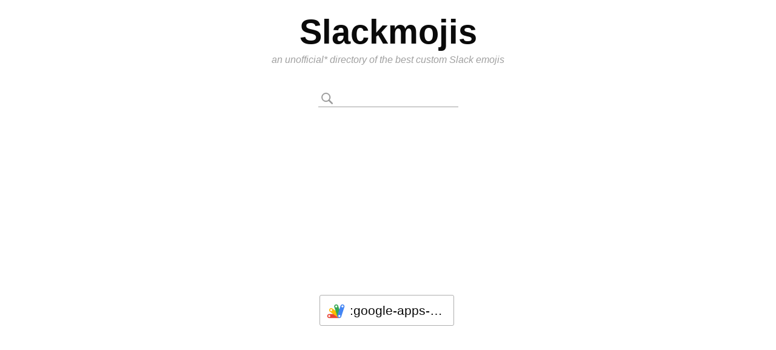

--- FILE ---
content_type: text/html; charset=utf-8
request_url: https://slackmojis.com/emojis/64721-google-apps-script
body_size: 3939
content:
<!DOCTYPE html>
<html>
<head>
<meta content='width=device-width, user-scalable=no' name='viewport'>
<meta charset='UTF-8' content='text/html' http-equiv='Content-Type'>
<title>
google-apps-script Emoji for Slack
</title>
<meta content='All the best Random emojis for free. Copy and paste google-apps-script to use it. Share a group of colorful scissors sitting on top of each other' name='description'>
<meta content='CEB858AFFBA899F7AA32BAC65EC02FDF' name='msvalidate.01'>
<meta name="csrf-param" content="authenticity_token" />
<meta name="csrf-token" content="necpUEmULSLSOekGgTLLvQUmwd6wYTtFBNvdeEvhqwq2LuuoMJYNqBs54VKphs_n9CnX67Rotn3pfsEeYF3ERA" />
<link rel="stylesheet" href="/assets/application-e7e99197c881a4acd366827433e012b0e668deb130c38647c1c22a625b5d6b2d.css" media="all" />
<!-- Analytics -->
<script async='' src='https://www.googletagmanager.com/gtag/js?id=G-VVY6R4SZF9'></script>
<script>
window.dataLayer = window.dataLayer || [];
function gtag(){dataLayer.push(arguments);}
gtag('js', new Date());
gtag('config', 'G-VVY6R4SZF9');
</script>

<!-- Ads -->
<!-- / use publift -->
<script async='' src='https://cdn.fuseplatform.net/publift/tags/2/4094/fuse.js'></script>

</head>
<body class='emojis show light'>
<header>
<div class='logo'>
<h1>
<a href="/">Slackmojis</a>
</h1>
<div class='subtitle'>
an
<a href='#footer'>
unofficial*
</a>
directory of the best custom Slack emojis
</div>
</div>

<div id='search'>
<form onsubmit="return false;" action="/emojis/search" accept-charset="UTF-8" method="post"><input type="hidden" name="utf8" value="&#x2713;" autocomplete="off" /><input type="hidden" name="authenticity_token" value="NvmhlX_SU8eZDQZDylUC-LlOaA0jGbjZaUtQ-kM_e85mWmzgqApcI9tEeVFtDILlueX30W_TfFFG8yngpWyIzw" autocomplete="off" /><input autocomplete='off' class='query' name='query'>
</form></div>
<div id='search-results'></div>
</header>

<!-- GAM 71161633/SLACKM_slackmojis/header -->
<div data-fuse='header'></div>
<!-- GAM 71161633/SLACKM_slackmojis/sticky_sidebar_rhs -->
<div class='ad-rail' data-fuse='sticky_sidebar_rhs' id='ad-rail-right'></div>
<!-- GAM 71161633/SLACKM_slackmojis/sticky_sidebar_lhs -->
<div class='ad-rail' data-fuse='sticky_sidebar_lhs' id='ad-rail-left'></div>
<ul class='emojis'>
<li class='emoji google-apps-script' title='google-apps-script'>
<a class="downloader" download="google-apps-script.png" data-emoji-id="64721" data-emoji-id-name="64721-google-apps-script" href="/emojis/64721-google-apps-script/download"><div class='wrapper'>
<img alt="a group of colorful scissors sitting on top of each other" title="google apps script random" loading="lazy" src="https://emojis.slackmojis.com/emojis/images/1679080511/64721/google-apps-script.png?1679080511" />
</div>
<div class='name' title='google-apps-script - Added by REPlexus'>
:google-apps-script:
</div>
</a></li>
</ul>

<br>
<br>
<!-- GAM 71161633/SLACKM_slackmojis/incontent_1 -->
<div data-fuse='incontent_1'></div>

<br>
<br>
<div class='title'>
Related Emojis
</div>
<ul class='emojis'>
<li class='emoji js' title='js'>
<a class="downloader" download="js.png" data-emoji-id="3616" data-emoji-id-name="3616-js" href="/emojis/3616-js/download"><div class='wrapper'>
<img alt="the letters j and s are black on a yellow background" title="js random" loading="lazy" src="https://emojis.slackmojis.com/emojis/images/1643514386/3616/js.png?1643514386" />
</div>
<div class='name' title='js - Added by Rafael'>
:js:
</div>
</a></li>
<li class='emoji ihs' title='ihs'>
<a class="downloader" download="ihs.png" data-emoji-id="57733" data-emoji-id-name="57733-ihs" href="/emojis/57733-ihs/download"><div class='wrapper'>
<img alt="the logo for the shelvett church" title="ihs random" loading="lazy" src="https://emojis.slackmojis.com/emojis/images/1650009310/57733/ihs.png?1650009310" />
</div>
<div class='name' title='ihs - Added by an anonymous user'>
:ihs:
</div>
</a></li>
<li class='emoji sammy-santa' title='sammy-santa'>
<a class="downloader" download="sammy-santa.png" data-emoji-id="64806" data-emoji-id-name="64806-sammy-santa" href="/emojis/64806-sammy-santa/download"><div class='wrapper'>
<img alt="a cartoon shark with a santa hat on" title="sammy santa random" loading="lazy" src="https://emojis.slackmojis.com/emojis/images/1679414854/64806/sammy-santa.png?1679414854" />
</div>
<div class='name' title='sammy-santa - Added by an anonymous user'>
:sammy-santa:
</div>
</a></li>
<li class='emoji sammy-champion' title='sammy-champion'>
<a class="downloader" download="sammy-champion.png" data-emoji-id="64798" data-emoji-id-name="64798-sammy-champion" href="/emojis/64798-sammy-champion/download"><div class='wrapper'>
<img alt="a blue shark with a purple ribbon around its neck" title="sammy champion random" loading="lazy" src="https://emojis.slackmojis.com/emojis/images/1679414771/64798/sammy-champion.png?1679414771" />
</div>
<div class='name' title='sammy-champion - Added by an anonymous user'>
:sammy-champion:
</div>
</a></li>
<li class='emoji wacko_jack_oneill' title='wacko_jack_oneill'>
<a class="downloader" download="wacko_jack_oneill.png" data-emoji-id="64598" data-emoji-id-name="64598-wacko_jack_oneill" href="/emojis/64598-wacko_jack_oneill/download"><div class='wrapper'>
<img alt="a man holding a plate with a smiley face on it" title="wacko jack oneill random" loading="lazy" src="https://emojis.slackmojis.com/emojis/images/1678477909/64598/wacko_jack_oneill.png?1678477909" />
</div>
<div class='name' title='wacko_jack_oneill - Added by Robin'>
:wacko_jack_oneill:
</div>
</a></li>
<li class='emoji gopher-think' title='gopher-think'>
<a class="downloader" download="gopher-think.png" data-emoji-id="77028" data-emoji-id-name="77028-gopher-think" href="/emojis/77028-gopher-think/download"><div class='wrapper'>
<img alt="a blue circle with a hand pointing at it" title="gopher think random" loading="lazy" src="https://emojis.slackmojis.com/emojis/images/1700926479/77028/gopher-think.png?1700926479" />
</div>
<div class='name' title='gopher-think - Added by joey'>
:gopher-think:
</div>
</a></li>
<li class='emoji google-forms-intensifies' title='google-forms-intensifies'>
<a class="downloader" download="google-forms-intensifies.gif" data-emoji-id="117391" data-emoji-id-name="117391-google-forms-intensifies" href="/emojis/117391-google-forms-intensifies/download"><div class='wrapper'>
<img alt="a purple folder icon with a check mark" title="google forms intensifies random" loading="lazy" src="https://emojis.slackmojis.com/emojis/images/1742415053/117391/google-forms-intensifies.gif?1742415053" />
</div>
<div class='name' title='google-forms-intensifies - Added by @ColinHarman'>
:google-forms-intensifies:
</div>
</a></li>
<li class='emoji joker-disagrees' title='joker-disagrees'>
<a class="downloader" download="joker-disagrees.gif" data-emoji-id="64541" data-emoji-id-name="64541-joker-disagrees" href="/emojis/64541-joker-disagrees/download"><div class='wrapper'>
<img alt="a drawing of a person with green hair" title="joker disagrees random" loading="lazy" src="https://emojis.slackmojis.com/emojis/images/1678293984/64541/joker-disagrees.gif?1678293984" />
</div>
<div class='name' title='joker-disagrees - Added by damenleeturks'>
:joker-disagrees:
</div>
</a></li>
<li class='emoji snokaos' title='snokaos'>
<a class="downloader" download="snokaos.png" data-emoji-id="85313" data-emoji-id-name="85313-snokaos" href="/emojis/85313-snokaos/download"><div class='wrapper'>
<img alt="a snow covered road with cars and trucks" title="snokaos random" loading="lazy" src="https://emojis.slackmojis.com/emojis/images/1704357716/85313/snokaos.png?1704357716" />
</div>
<div class='name' title='snokaos - Added by Suhi'>
:snokaos:
</div>
</a></li>
<li class='emoji futurama' title='futurama'>
<a class="downloader" download="futurama.jpeg" data-emoji-id="64687" data-emoji-id-name="64687-futurama" href="/emojis/64687-futurama/download"><div class='wrapper'>
<img alt="a cartoon of a man in a lab coat" title="futurama random" loading="lazy" src="https://emojis.slackmojis.com/emojis/images/1678937779/64687/futurama.jpeg?1678937779" />
</div>
<div class='name' title='futurama - Added by Byrns'>
:futurama:
</div>
</a></li>
<li class='emoji gopher-vibes' title='gopher-vibes'>
<a class="downloader" download="gopher-vibes.gif" data-emoji-id="49765" data-emoji-id-name="49765-gopher-vibes" href="/emojis/49765-gopher-vibes/download"><div class='wrapper'>
<img alt="a cartoon character with big eyes and a big nose" title="gopher vibes random" loading="lazy" src="https://emojis.slackmojis.com/emojis/images/1643509865/49765/gopher-vibes.gif?1643509865" />
</div>
<div class='name' title='gopher-vibes - Added by Rob Pike'>
:gopher-vibes:
</div>
</a></li>
<li class='emoji greenblobsorryq' title='greenblobsorryq'>
<a class="downloader" download="greenblobsorryq.png" data-emoji-id="73669" data-emoji-id-name="73669-greenblobsorryq" href="/emojis/73669-greenblobsorryq/download"><div class='wrapper'>
<img alt="a cartoon character holding a sign that says sorry" title="greenblobsorryq random" loading="lazy" src="https://emojis.slackmojis.com/emojis/images/1698978735/73669/greenblobsorryq.png?1698978735" />
</div>
<div class='name' title='greenblobsorryq - Added by Q'>
:greenblobsorryq:
</div>
</a></li>
</ul>


<br>
<br>
<div class='title'>
Other Random Emojis
</div>
<ul class='emojis'>
<li class='emoji arc-raiders-character' title='arc-raiders-character'>
<a class="downloader" download="arc-raiders-character.png" data-emoji-id="135921" data-emoji-id-name="135921-arc-raiders-character" href="/emojis/135921-arc-raiders-character/download"><div class='wrapper'>
<img alt="a man in a space suit holding a gun" title="arc raiders character random" loading="lazy" src="https://emojis.slackmojis.com/emojis/images/1769988202/135921/arc-raiders-character.png?1769988202" />
</div>
<div class='name' title='arc-raiders-character - Added by an anonymous user'>
:arc-raiders-character:
</div>
</a></li>
<li class='emoji arc-raiders-female-character' title='arc-raiders-female-character'>
<a class="downloader" download="arc-raiders-female-character.png" data-emoji-id="135920" data-emoji-id-name="135920-arc-raiders-female-character" href="/emojis/135920-arc-raiders-female-character/download"><div class='wrapper'>
<img alt="a man in a cowboy outfit holding a rifle" title="arc raiders female character random" loading="lazy" src="https://emojis.slackmojis.com/emojis/images/1769988156/135920/arc-raiders-female-character.png?1769988156" />
</div>
<div class='name' title='arc-raiders-female-character - Added by an anonymous user'>
:arc-raiders-female-character:
</div>
</a></li>
<li class='emoji eye-twitching' title='eye-twitching'>
<a class="downloader" download="eye-twitching.gif" data-emoji-id="135919" data-emoji-id-name="135919-eye-twitching" href="/emojis/135919-eye-twitching/download"><div class='wrapper'>
<img alt="a yellow smiley face with eyes and a smile" title="eye twitching random" loading="lazy" src="https://emojis.slackmojis.com/emojis/images/1769987789/135919/eye-twitching.gif?1769987789" />
</div>
<div class='name' title='eye-twitching - Added by an anonymous user'>
:eye-twitching:
</div>
</a></li>
<li class='emoji eye-twitch' title='eye-twitch'>
<a class="downloader" download="eye-twitch.gif" data-emoji-id="135918" data-emoji-id-name="135918-eye-twitch" href="/emojis/135918-eye-twitch/download"><div class='wrapper'>
<img alt="an image of a cartoon character with big eyes" title="eye twitch random" loading="lazy" src="https://emojis.slackmojis.com/emojis/images/1769987778/135918/eye-twitch.gif?1769987778" />
</div>
<div class='name' title='eye-twitch - Added by an anonymous user'>
:eye-twitch:
</div>
</a></li>
<li class='emoji side-eye' title='side-eye'>
<a class="downloader" download="side-eye.gif" data-emoji-id="135917" data-emoji-id-name="135917-side-eye" href="/emojis/135917-side-eye/download"><div class='wrapper'>
<img alt="a yellow smiley face with big eyes" title="side eye random" loading="lazy" src="https://emojis.slackmojis.com/emojis/images/1769987550/135917/side-eye.gif?1769987550" />
</div>
<div class='name' title='side-eye - Added by an anonymous user'>
:side-eye:
</div>
</a></li>
<li class='emoji doraemon-amazing-excited' title='doraemon-amazing-excited'>
<a class="downloader" download="doraemon-amazing-excited.gif" data-emoji-id="135916" data-emoji-id-name="135916-doraemon-amazing-excited" href="/emojis/135916-doraemon-amazing-excited/download"><div class='wrapper'>
<img alt="a picture of a cartoon character with the words amazing" title="doraemon amazing excited random" loading="lazy" src="https://emojis.slackmojis.com/emojis/images/1769987436/135916/doraemon-amazing-excited.gif?1769987436" />
</div>
<div class='name' title='doraemon-amazing-excited - Added by an anonymous user'>
:doraemon-amazing-excited:
</div>
</a></li>
<li class='emoji doraemon-angry-frustrated' title='doraemon-angry-frustrated'>
<a class="downloader" download="doraemon-angry-frustrated.gif" data-emoji-id="135915" data-emoji-id-name="135915-doraemon-angry-frustrated" href="/emojis/135915-doraemon-angry-frustrated/download"><div class='wrapper'>
<img alt="a drawing of a cat with a red collar" title="doraemon angry frustrated random" loading="lazy" src="https://emojis.slackmojis.com/emojis/images/1769987391/135915/doraemon-angry-frustrated.gif?1769987391" />
</div>
<div class='name' title='doraemon-angry-frustrated - Added by an anonymous user'>
:doraemon-angry-frustrated:
</div>
</a></li>
<li class='emoji doraemon-hearts-valentines' title='doraemon-hearts-valentines'>
<a class="downloader" download="doraemon-hearts-valentines.gif" data-emoji-id="135914" data-emoji-id-name="135914-doraemon-hearts-valentines" href="/emojis/135914-doraemon-hearts-valentines/download"><div class='wrapper'>
<img alt="a cartoon character holding a rose in a heart" title="doraemon hearts valentines random" loading="lazy" src="https://emojis.slackmojis.com/emojis/images/1769987282/135914/doraemon-hearts-valentines.gif?1769987282" />
</div>
<div class='name' title='doraemon-hearts-valentines - Added by an anonymous user'>
:doraemon-hearts-valentines:
</div>
</a></li>
<li class='emoji pixelchrmander' title='pixelchrmander'>
<a class="downloader" download="pixelchrmander.png" data-emoji-id="135913" data-emoji-id-name="135913-pixelchrmander" href="/emojis/135913-pixelchrmander/download"><div class='wrapper'>
<img alt="a pixel art picture of a yellow pokemon" title="pixelchrmander random" loading="lazy" src="https://emojis.slackmojis.com/emojis/images/1769973437/135913/pixelchrmander.png?1769973437" />
</div>
<div class='name' title='pixelchrmander - Added by Bobby'>
:pixelchrmander:
</div>
</a></li>
<li class='emoji yw-youre-welcome' title='yw-youre-welcome'>
<a class="downloader" download="yw-youre-welcome.gif" data-emoji-id="135912" data-emoji-id-name="135912-yw-youre-welcome" href="/emojis/135912-yw-youre-welcome/download"><div class='wrapper'>
<img alt="a pink and white checkered background with the word ny on it" title="yw youre welcome random" loading="lazy" src="https://emojis.slackmojis.com/emojis/images/1769963566/135912/yw-youre-welcome.gif?1769963566" />
</div>
<div class='name' title='yw-youre-welcome - Added by k8h'>
:yw-youre-welcome:
</div>
</a></li>
<li class='emoji jean-claude-code-van-damme' title='jean-claude-code-van-damme'>
<a class="downloader" download="jean-claude-code-van-damme.png" data-emoji-id="135879" data-emoji-id-name="135879-jean-claude-code-van-damme" href="/emojis/135879-jean-claude-code-van-damme/download"><div class='wrapper'>
<img alt="a man posing for a picture with his arms crossed" title="jean claude code van damme random" loading="lazy" src="https://emojis.slackmojis.com/emojis/images/1769892536/135879/jean-claude-code-van-damme.png?1769892536" />
</div>
<div class='name' title='jean-claude-code-van-damme - Added by kacper'>
:jean-claude-code-van-damme:
</div>
</a></li>
<li class='emoji droolmeme' title='droolmeme'>
<a class="downloader" download="droolmeme.jpeg" data-emoji-id="135849" data-emoji-id-name="135849-droolmeme" href="/emojis/135849-droolmeme/download"><div class='wrapper'>
<img alt="a smiley face with a toothbrush in it&#39;s mouth" title="droolmeme random" loading="lazy" src="https://emojis.slackmojis.com/emojis/images/1769814950/135849/droolmeme.jpeg?1769814950" />
</div>
<div class='name' title='droolmeme - Added by lucy'>
:droolmeme:
</div>
</a></li>
</ul>


<div class='seemore'>
<a href="/categories/19-random-emojis">See More Random Emojis</a>
</div>

<footer id='footer'>
<div class='suggest'>
<a href="/emojis/new">Suggest An Emoji</a>
</div>
<ul>
<li>
Follow
<a href="https://twitter.com/slackmojis">@slackmojis</a>
</li>
<li>
Try
<a title="Custom Emotes for Discord" href="https://discordmojis.com">Discordmojis</a>
</li>
<li>
<a href="/theme?mode=dark">Dark mode</a>
</li>
<li>
Made by
<a href="https://twitter.com/jkupferman">@jkupferman</a>
</li>
<div class='affiliation'>
Slackmojis is made by some random dude in Brooklyn. He doesn&#39;t work for Slack, isn&#39;t paid by Slack, he just thinks Slack is pretty cool.
<br>
Super Official Lawyer Talk: Slackmojis is not created by, affiliated with, or supported by Slack Technologies, Inc.
<div class='legal'>
<a href="/dmca">DMCA</a>
<a href="/terms">Terms</a>
</div>
</div>
</ul>
</footer>

<script src="/assets/application-6a9aad82123e11d4e7dade7e0ecbd36a96d85d42a57be66fdf4ad45c7146bbbc.js"></script>
<script defer src="https://static.cloudflareinsights.com/beacon.min.js/vcd15cbe7772f49c399c6a5babf22c1241717689176015" integrity="sha512-ZpsOmlRQV6y907TI0dKBHq9Md29nnaEIPlkf84rnaERnq6zvWvPUqr2ft8M1aS28oN72PdrCzSjY4U6VaAw1EQ==" data-cf-beacon='{"version":"2024.11.0","token":"b738dd707f60463fb511a4ad766b5d4d","r":1,"server_timing":{"name":{"cfCacheStatus":true,"cfEdge":true,"cfExtPri":true,"cfL4":true,"cfOrigin":true,"cfSpeedBrain":true},"location_startswith":null}}' crossorigin="anonymous"></script>
</body>
</html>


--- FILE ---
content_type: text/html; charset=utf-8
request_url: https://www.google.com/recaptcha/api2/aframe
body_size: 266
content:
<!DOCTYPE HTML><html><head><meta http-equiv="content-type" content="text/html; charset=UTF-8"></head><body><script nonce="EXswqfPwYChgCBDqCnGyvA">/** Anti-fraud and anti-abuse applications only. See google.com/recaptcha */ try{var clients={'sodar':'https://pagead2.googlesyndication.com/pagead/sodar?'};window.addEventListener("message",function(a){try{if(a.source===window.parent){var b=JSON.parse(a.data);var c=clients[b['id']];if(c){var d=document.createElement('img');d.src=c+b['params']+'&rc='+(localStorage.getItem("rc::a")?sessionStorage.getItem("rc::b"):"");window.document.body.appendChild(d);sessionStorage.setItem("rc::e",parseInt(sessionStorage.getItem("rc::e")||0)+1);localStorage.setItem("rc::h",'1769999000294');}}}catch(b){}});window.parent.postMessage("_grecaptcha_ready", "*");}catch(b){}</script></body></html>

--- FILE ---
content_type: text/css
request_url: https://slackmojis.com/assets/application-e7e99197c881a4acd366827433e012b0e668deb130c38647c1c22a625b5d6b2d.css
body_size: 954
content:
.title{font-size:1.3em;font-weight:bold;text-align:center}ul.groups li.group{margin:20px 0}ul.emojis{text-align:center}ul.emojis li.emoji{display:inline-block;width:200px;padding:7px 10px;margin:10px 5px 10px 0;border:1px solid #afafaf;text-align:left;border-radius:3px}ul.emojis li.emoji .downloader{display:inline-block;text-decoration:none}ul.emojis li.emoji .name{display:inline-block;vertical-align:middle;padding-left:3px;font-size:1.3em;text-overflow:ellipsis;overflow:hidden;white-space:nowrap;width:160px}ul.emojis li.emoji .wrapper{height:32px;width:32px;display:inline-block;vertical-align:middle;padding-top:3px}ul.emojis li.emoji img{max-height:100%;max-width:100%}.new_emoji{font-size:1.8em;text-align:center;width:350px;margin:70px auto}.new_emoji input{width:99%;display:block}.new_emoji input[type=text]{border:none;border-bottom:1px solid #efefef;font-size:1.2em;text-align:center;background-color:rgba(0,0,0,0)}.new_emoji input[type=file]{width:210px;font-size:16px;margin:0 auto;padding:10px 0}.new_emoji .actions{padding-top:30px}.new_emoji input[type=submit]{border:none;border-radius:3px;padding:10px;color:#fff;font-size:1em;cursor:pointer;background-color:#4ec9f2;padding:10px 30px;background-image:url(/assets/excited-dae03310f8c446348dbd0725183a69d7f9fefb8dab4f71817ed3aad606085203.gif);background-repeat:no-repeat;background-position:20% 50%}.new_emoji input[type=submit]:hover{background-color:#7adafa}.new_emoji input[type=submit]:disabled{background-color:#e09757}.gohome{text-align:center}.seemore{text-align:center}.emojis.index .search input{display:inline-block}.corona-notice{text-align:center;padding:20px 0 30px;font-size:1.4em}.corona-notice .wrapper{height:32px;width:32px;display:inline-block;vertical-align:middle;padding-top:3px}.corona-notice img{max-height:100%;max-width:100%}@media(min-width: 1493px){.ad-rail{position:fixed;top:20px;width:8%;min-width:120px;max-width:120px;min-height:600px;z-index:30;display:block}#ad-rail-left{left:2%}#ad-rail-right{right:2%}.ad-rail .ad-slot{width:100%;height:100%;display:flex;justify-content:center;pointer-events:auto}}@media(min-width: 1791px){.ad-rail{min-width:300px;max-width:300px}}body{font-family:"Helvetica Neue",Helvetica,Arial,"Lucida Grande",sans-serif;font-size:1em;color:#0a0a0a;background-color:#fff;margin:0 auto;padding:0 20px;max-width:1356px}body.dark{color:#ddd;background-color:#23272a}ul{list-style-type:none;padding:0;margin:0}.hidden{display:none}.flashes .flash{margin:10px 0 0 0;padding:10px;margin-bottom:20px;border:1px solid rgba(0,0,0,0);border-radius:2px;text-align:center;background-color:#f2dede;border-color:#ebccd1}.flashes .flash a{display:inline-block}.flashes .flash.error{color:#a94442}.flashes .flash.notice{color:#426da9}.flashes .flash.info{color:#42a972}header{text-align:center;margin:20px 0}header a{text-decoration:none}header .logo h1{font-size:3.5em;margin:0}header .logo h1 a,header .logo h1 a:hover,header .logo h1 a:visited{background-color:rgba(0,0,0,0)}header .logo .subtitle{font-style:italic;margin-top:5px}header #search{min-height:65px}header #search input{padding:5px 10px 5px 30px;border:none;border-bottom:1px solid silver;font-size:1em;margin-top:40px;background-image:url(/assets/search-icon-854fa2bdccc1aef7d2a268359541e780a8b622dfbd4dab4400da73106e2be694.png);background-repeat:no-repeat;background-color:rgba(0,0,0,0)}header #search-results{margin-top:20px}body.light header .logo h1 a,body.light header .logo h1 a:hover,body.light header .logo h1 a:visited{color:#0a0a0a}body.light header .subtitle,body.light header .subtitle a{color:#a0a0a0}body.light header #search input{border-bottom-color:#a0a0a0;color:#0a0a0a;background-color:#fff}body.dark header .logo h1 a,body.dark header .logo h1 a:hover,body.dark header .logo h1 a:visited{color:#ddd}body.dark header .subtitle,body.dark header .subtitle a{color:#a0a0a0}body.dark header #search input{border-bottom-color:#a0a0a0;color:#ddd;background-color:#23272a}footer{text-align:center;margin:50px 0}footer .suggest{font-size:1.3em;margin-bottom:40px}footer ul li{display:inline-block;padding-right:10px;font-size:.8em}footer .affiliation{margin-top:30px;color:#afafaf;font-size:10px}.tos{font-size:8px}pre{background-color:#eee;padding:10px;font-size:11px}body.light a{color:#0a0a0a}body.light a:visited{color:#a0a0a0}body.dark a{color:#ddd}body.dark a:visited{color:#a0a0a0}div.field,div.actions{margin-bottom:10px}#notice{color:green}.field_with_errors{padding:2px;background-color:red;display:table}#error_explanation{border:2px solid red;padding:7px;padding-bottom:0;margin-bottom:20px;background-color:#f0f0f0;text-align:left}#error_explanation h2{text-align:left;font-weight:bold;padding:5px 5px 5px 15px;font-size:12px;margin:-7px;margin-bottom:0px;background-color:#c00;color:#fff}#error_explanation ul li{font-size:12px}.center{text-align:center}.promotion{text-align:center;padding-top:20px}.promotion img{max-height:250px;max-width:100%}


--- FILE ---
content_type: application/javascript; charset=utf-8
request_url: https://metrics.rapidedge.io/gamera.js?ltv=1&audience=1&tpcs=1&partner=publift&wait=1
body_size: 19800
content:

window.gamera = window.gamera || {};
window.gamera.fastlane = window.gamera.fastlane || [];
window.gamera.fastlane.push(function() {
  window.gamera.setConfig({"collectAdvertiserDomains":1});
});

(()=>{"use strict";const e="__gameraDebug__",t="gamera.consentProceed",n="gamera.adRendered",i={AD_RENDERED:"adRendered",PAGE_SCROLL:"pageScroll",NEW_PAGE:"newPage",CUSTOM:"custom",ADD_DIMENSIONS:"addDimensions",ADD_METRICS:"addMetrics",PAGE_REVENUE:"pageRevenue",BID_WON:"bidWon"},r={AD_PLACEMENT_FOUND:"adPlacementFound",AD_PLACEMENT_GTAG_RENDERED:"adPlacementGtagRendered",AD_PLACEMENT_PBJS_RENDERED:"adPlacementPbjsRendered",AD_PLACEMENT_ADSENSE_RENDERED:"adPlacementAdSenseRendered",AD_PLACEMENT_RENDERED:"adPlacementRendered",AD_PLACEMENT_VIEWABLE:"adPlacementViewable",AD_PLACEMENT_CLICKED:"adPlacementClicked",AD_PLACEMENT_PBJS_AUCTION_INIT:"adPlacementPbjsAuctionInit",PBJS_BID_CLICKED:"pbjsBidClicked",WEB_VITALS_CHANGED:"webVitalsChanged",SESSION_RESET:"sessionReset",SESSION_NEW_PAGE:"sessionNewPage",SESSION_PAGE_REVENUE_ADDED:"sessionPageRevenueAdded",SESSION_AD_PLACEMENTS_VISIBLE:"sessionAdPlacementsVisible",GAM_AD_REQUESTED:"gamAdRequested",ADSENSE_SLOTS_FOUND:"adSenseSlotsFound",ADSENSE_SLOT_FILLED:"adSenseSlotFilled",ADSENSE_SLOT_UNFILLED:"adSenseSlotUnfilled"},a={fr:"fill_rate",vr:"viewability",ctr:"ctr",att:"att",sov:"sov",cpm2:"cpm2",cpm4:"cpm4",cpm6:"cpm6",cpm8:"cpm8"},s=["hb_pb","fs_pb"],o=["hb_adid","fs_adid"],d=5,c=new class{constructor(t){t||(t="warn"),window.location.search.indexOf(e)>-1&&(t="debug"),this.level=t}debug(e){"debug"===this.level&&console.log("%c Gamera [debug]: %c "+e,"background: black; color: orange","background: #373837; color: #ffffff")}info(e){"info"!==this.level&&"debug"!==this.level||console.log("%c Gamera [info]: %c "+e,"background: black; color: orange","background: blue; color: #ffffff")}warn(e){["info","warn","debug"].includes(this.level)&&console.log("%c Gamera [warn]: %c "+e,"background: black; color: orange","background: black; color: orange")}error(e){["info","warn","error","debug"].includes(this.level)&&console.log("%c Gamera [error]: %c "+e,"background: black; color: orange","background: red; color: #ffffff")}setLogLevel(e){this.level=e}}("none"),l=function(){let e=[];try{e=document.getElementsByTagName("main")}catch(e){}return e}();function u(){return function(){if(void 0!==window.scrollY)return Math.max(0,Math.round(window.scrollY));if(void 0!==window.pageYOffset)return Math.max(0,Math.round(window.pageYOffset));const e=document.documentElement,t=document.body;return Math.max(0,Math.round(e&&e.scrollTop||t&&t.scrollTop||0))}()||(1===l.length?l[0].scrollTop:0)}function g(){return window.document.documentElement&&window.document.documentElement.clientWidth||window.innerWidth||0}function m(){return window.document.documentElement&&window.document.documentElement.clientHeight||window.innerHeight||0}function p(){return([1e7]+-1e3+-4e3+-8e3+-1e11).replace(/[018]/g,(e=>(e^crypto.getRandomValues(new Uint8Array(1))[0]&15>>e/4).toString(16)))}function h(e){let t=window.document.cookie.match("(^|;)\\s*"+e+"\\s*=\\s*([^;]*)\\s*(;|$)");return t?decodeURIComponent(t[2]):null}function f(e,t,n,i,r){let a="";if(n){let e=new Date;e.setTime(e.getTime()+60*n*60*1e3),a=e.toUTCString()}const s=r&&""!==r?` ;domain=${encodeURIComponent(r)}`:"",o=a&&""!==a?` ;expires=${a}`:"",d=null!=i&&"none"==i.toLowerCase()?"; Secure":"";document.cookie=`${e}=${encodeURIComponent(t)}${o}; path=/${s}${i?`; SameSite=${i}`:""}${d}`}function E(){return Math.floor(Date.now()/1e3)}function v(){try{return performance.now()}catch(e){return Date.now()}}function w(e,t){return e===t||JSON.stringify(e)===JSON.stringify(t)}function b(e){try{return e()}catch(e){}return null}function y(e){try{return JSON.parse(JSON.stringify(e))}catch(t){return e}}function _(e,t){if(!e)return;let n=String(t).split(".");for(let t=0;t<n.length;t++)if(!(e=e[n[t]]))return e;return e}function S(e,t){return toString.call(e)===`[object ${t}]`}function A(e){return S(e,"Object")}function I(e){return S(e,"Function")}function P(e,...t){if(!t.length)return e;const n=t.shift();if(A(e)&&A(n))for(const t in n)A(n[t])?(e[t]||Object.assign(e,{[t]:{}}),P(e[t],n[t])):Array.isArray(n[t])?e[t]?Array.isArray(e[t])&&n[t].forEach((n=>{let i=1;for(let r=0;r<e[t].length;r++)if(w(e[t][r],n)){i=0;break}i&&e[t].push(n)})):Object.assign(e,{[t]:[...n[t]]}):Object.assign(e,{[t]:n[t]});return P(e,...t)}const D=function(e){const t={domain:"",hostname:"",params:{},path:""};if(!e)return t;try{const n=new URL(e);t.domain=n.hostname.split(".").slice(-2).join("."),t.hostname=n.hostname,t.path=n.pathname;const i=new URLSearchParams(n.search);for(const[e,n]of i)t.params[e.toLowerCase()]=decodeURIComponent(n)}catch(e){}return t}(function(e,t){const n=document.getElementById("__gamera__");if(n)return n.getAttribute("src");let i=document.querySelectorAll('script[src*="gamera.js"]');return 1===i.length?i[0].getAttribute("src"):void 0}()),T=function(){try{return window.self!==window.top}catch(e){return!0}}(),R={_ingestionHostname:D.hostname||"metrics.rapidedge.io",_ingestionPath:"/gamera/ingest",_domain:D.params.domain||"",_partner:D.params.partner||"",_ltv:+D.params.ltv||0,_wait:+D.params.wait||0,_tpcs:+D.params.tpcs||0,_webMetrics:+D.params.web_metrics||1,_userId:D.params.user_id||"",_sessionId:D.params.session_id||"",_audience:+D.params.audience||0,_clientSideMetrics:+D.params.client_side_metrics||0,_disableAdPlacementDiscovery:0,_disableGptCuration:0,_collectPlacementHistory:0,_collectAdvertiserDomains:1,_enableSegtaxFetch:0,_curationRules:[],_placementStats:"",get domain(){return this._domain},get partner(){return this._partner},get ltv(){return this._ltv},get wait(){return this._wait},get tpcs(){return this._tpcs},get webMetrics(){return this._webMetrics},get userId(){return this._userId},get sessionId(){return this._sessionId},get endpoint(){return`https://${this._ingestionHostname}${this._ingestionPath}`},get audience(){return this._audience},get clientSideMetrics(){return this._clientSideMetrics},get disableAdPlacementDiscovery(){return T?1:this._disableAdPlacementDiscovery},get disableGptCuration(){return T?1:this._disableGptCuration},get collectPlacementHistory(){return this._collectPlacementHistory},get collectPbjsSummary(){return!this._collectPlacementHistory},get collectAdvertiserDomains(){return this._collectAdvertiserDomains},get enableSegtaxFetch(){return T?0:this._enableSegtaxFetch},get curationRules(){return T?[]:this._curationRules},get placementStats(){return T?"":this._placementStats},get runningInIframe(){return T},setConfig(e){e.hasOwnProperty("ingestionHostname")&&(this._ingestionHostname=e.ingestionHostname),e.hasOwnProperty("ingestionPath")&&(this._ingestionPath=e.ingestionPath),e.hasOwnProperty("domain")&&(this._domain=e.domain),e.hasOwnProperty("partner")&&(this._partner=e.partner),e.hasOwnProperty("ltv")&&(this._ltv=+e.ltv),e.hasOwnProperty("wait")&&(this._wait=+e.wait),e.hasOwnProperty("tpcs")&&(this._tpcs=+e.tpcs),e.hasOwnProperty("webMetrics")&&(this._webMetrics=+e.webMetrics),e.hasOwnProperty("userId")&&"string"==typeof e.userId&&(this._userId=e.userId),e.hasOwnProperty("sessionId")&&"string"==typeof e.sessionId&&(this._sessionId=e.sessionId),e.hasOwnProperty("audience")&&(this._audience=+e.audience),e.hasOwnProperty("clientSideMetrics")&&(this._clientSideMetrics=+e.clientSideMetrics),e.hasOwnProperty("disableAdPlacementDiscovery")&&(this._disableAdPlacementDiscovery=+e.disableAdPlacementDiscovery),e.hasOwnProperty("disableGptCuration")&&(this._disableGptCuration=+e.disableGptCuration),e.hasOwnProperty("collectPlacementHistory")&&(this._collectPlacementHistory=+e.collectPlacementHistory),e.hasOwnProperty("collectAdvertiserDomains")&&(this._collectAdvertiserDomains=+e.collectAdvertiserDomains),e.hasOwnProperty("enableSegtaxFetch")&&(this._enableSegtaxFetch=+e.enableSegtaxFetch),e.hasOwnProperty("curationRules")&&Array.isArray(e.curationRules)&&(this._curationRules=e.curationRules),e.hasOwnProperty("placementStats")&&(this._placementStats=e.placementStats)}};function N(e){var t=new XMLHttpRequest,n="metrics.rapidedge.io";if(-1===n.indexOf("EXCEPTION_STORE_HOSTNAME")){var i="https://"+n+"/error/ingest",r={message:e.message,stack:e.stack},a=JSON.stringify(r);t.open("POST",i,!0),t.setRequestHeader("Content-Type","application/json"),t.send(a)}}let C=null;const L="\n    :host {\n        all: initial;\n        display: block;\n        pointer-events: none;\n    }\n    \n    .row-grid-root {\n        font-family: 'Roboto', 'Arial', sans-serif;\n        font-size: 12px;\n        line-height: 1.4;\n        color: white;\n        -webkit-font-smoothing: antialiased;\n        box-sizing: border-box;\n    }\n    \n    .row-grid-root *, \n    .row-grid-root *::before, \n    .row-grid-root *::after {\n        box-sizing: border-box;\n    }\n    \n    .row-grid-container {\n        position: absolute;\n        top: 0;\n        left: 0;\n        width: 100%;\n        pointer-events: none;\n        z-index: 9999;\n    }\n    \n    .row-grid-line {\n        position: absolute;\n        left: 0;\n        width: 100%;\n        height: 0;\n        border-top: 1px dashed red;\n        box-sizing: border-box;\n    }\n    \n    .row-grid-label {\n        position: absolute;\n        left: 0;\n        background-color: rgba(255, 0, 0, 0.5);\n        color: white;\n        font-size: 12px;\n        padding: 2px 4px;\n        pointer-events: none;\n    }\n    \n    .row-grid-overlay {\n        position: fixed;\n        border: 2px solid blue;\n        background-color: rgba(0, 0, 255, 0.1);\n        pointer-events: none;\n        z-index: 9999;\n    }\n    \n    .row-grid-info-label {\n        position: absolute;\n        top: 0;\n        left: 0;\n        background-color: rgba(0, 0, 255, 0.8);\n        color: white;\n        font-size: 12px;\n        padding: 4px;\n        max-width: 100%;\n        overflow: hidden;\n        text-overflow: ellipsis;\n        white-space: pre-wrap;\n    }\n";function O(e){if(!document||!document.body)return void c.debug("document.body not found, skipping row grid drawing");if(!C){C=document.createElement("div"),C.id="row-grid-shadow-host",document.body.appendChild(C);const e=C.attachShadow({mode:"open"}),t=document.createElement("style");t.textContent=L,e.appendChild(t);const n=document.createElement("div");n.className="row-grid-root",e.appendChild(n)}const t=C.shadowRoot.querySelector(".row-grid-root");t.innerHTML="";const n=document.createElement("div");n.className="row-grid-container",n.style.height=`${document.body.scrollHeight}px`;const i=window.innerHeight,r=i/d,a=Math.ceil(document.body.scrollHeight/r);for(let e=0;e<=a;e++){const t=e*r,a=Math.floor(t/i)+1,s=document.createElement("div");s.className="row-grid-line",s.style.top=`${t}px`;const o=document.createElement("div");o.className="row-grid-label",o.style.top=`${t}px`,o.textContent=`Row ${a}-${e%d+1}`,n.appendChild(s),n.appendChild(o)}const s=E();e.forEach((e=>{const n=document.getElementById(e.divId);if(!n)return;const i=n.getBoundingClientRect(),r=document.createElement("div");r.className="row-grid-overlay",r.style.top=`${i.top}px`,r.style.left=`${i.left}px`,r.style.width=`${i.width}px`,r.style.height=`${i.height}px`;const a=document.createElement("div");if(a.className="row-grid-info-label",a.textContent=`ID: ${e.universalPlacementId}\nCOORD: ${e.coordinates}\nDIV: ${e.divId}\nGPID: ${e.gpid}`,e.attentionState){let t=e.attentionState.pastTimeInViewport;e.attentionState.isVisible&&(t+=s-e.attentionState.lastEnteredViewport),a.textContent+=`\nATT: ${t}`,a.textContent+=`\nisVisible: ${e.attentionState.isVisible}`}if(e.sovValues&&e.sovValues.length>0){const t=e.sovValues.reduce(((e,t)=>e+t),0)/e.sovValues.length;a.textContent+=`\nSOV (avg): ${(100*t).toFixed(1)}%`}r.appendChild(a),t.appendChild(r)})),t.appendChild(n)}const M={};function x(e,t){e&&"string"==typeof e?t&&"function"==typeof t?(M[e]=M[e]||[],M[e].push(t)):c.error(`Invalid handler: ${t}`):c.error(`Invalid event name: ${e}`)}function k(e,t){e&&"string"==typeof e?M[e]&&M[e].forEach((e=>{try{e(t)}catch(e){c.error(`Error in event handler: ${e}`)}})):c.error(`Invalid event name: ${e}`)}const $=window.IntersectionObserver&&window.IntersectionObserverEntry&&window.IntersectionObserverEntry.prototype&&"intersectionRatio"in window.IntersectionObserverEntry.prototype,V=["banner"];let j=e=>V.indexOf(e.mediaType)>-1;const B=e=>"adsense"===e.viewabilityTracker?{root:null,rootMargin:"0px",threshold:.5}:{root:null,rootMargin:"0px",threshold:e.pbjsBid.width*e.pbjsBid.height>242e3?.3:.5},U={},G={};function W(e){const t=U[e.universalPlacementId];t&&(t.disconnect(),delete U[e.universalPlacementId]),G[e.universalPlacementId]&&(clearTimeout(G[e.universalPlacementId]),delete G[e.universalPlacementId])}const F=e=>(t,n)=>{t.forEach((t=>{U[e.universalPlacementId]===n&&(t.isIntersecting?(c.debug(`viewable timer starting for element: ${t.target.getAttribute("id")} placement: ${e.universalPlacementId}`),G[e.universalPlacementId]=setTimeout((()=>{n.unobserve(t.target),W(e),c.debug(`element: ${t.target.getAttribute("id")} placement: ${e.universalPlacementId} was viewed`),e.history.push({timestamp:E(),type:r.AD_PLACEMENT_VIEWABLE}),k(r.AD_PLACEMENT_VIEWABLE,e),e.viewabilityTracker=null}),1e3)):(c.debug(`element: ${t.target.getAttribute("id")} placement: ${e.universalPlacementId} is out of view`),G[e.universalPlacementId]&&(clearTimeout(G[e.universalPlacementId]),delete G[e.universalPlacementId],c.debug(`viewable timer stopped for element: ${t.target.getAttribute("id")} placement: ${e.universalPlacementId}`))))}))};function H(e){if(!$||!e)return;if(!("pbjs"!==e.viewabilityTracker||e.pbjsBid&&j(e.pbjsBid)))return void W(e);W(e);const t=new IntersectionObserver(F(e),B(e)),n=document.getElementById(e.divId);n?(t.observe(n),U[e.universalPlacementId]=t):c.error(`element: ${e.divId} not found`)}const J=()=>({root:null,rootMargin:"0px",threshold:.5});let q=null;function z(){return new IntersectionObserver(((e,t)=>{const n=E();e.forEach((e=>{if(e.isIntersecting){const t=e.target.getAttribute("id");if(!t)return void c.error("attentionIO: tracked element has no id");const i=X[t];if(!i)return void c.error(`attentionIO: adPlacement not found for element: ${t}`);i.attentionState.isVisible=!0,i.attentionState.lastEnteredViewport=n}else{const t=e.target.getAttribute("id");if(!t)return void c.error("attentionIO: tracked element has no id");const i=X[t];if(!i)return void c.error(`attentionIO: adPlacement not found for element: ${t}`);i.attentionState.isVisible&&(i.attentionState.pastTimeInViewport+=n-i.attentionState.lastEnteredViewport),i.attentionState.isVisible=!1,i.attentionState.lastExitedViewport=n}}));let i=0;for(const[e,t]of Object.entries(X))t.attentionState.isVisible&&i++;i>0&&k(r.SESSION_AD_PLACEMENTS_VISIBLE,{count:i})}),J())}const X={},K={};let Y={};function Q(e){if(!$||!e)return;if(!q)return void(X[e.divId]||(Y[e.divId]=e));if(K[e.divId]){if(e.attentionState&&e.attentionState.isVisible){const t=E();e.attentionState.pastTimeInViewport+=t-e.attentionState.lastEnteredViewport,e.attentionState.lastEnteredViewport=t,e.attentionState.lastExitedViewport=t}q.unobserve(K[e.divId]),delete K[e.divId],delete X[e.divId]}const t=document.getElementById(e.divId);t?(e.attentionState=e.attentionState||{isVisible:!1,pastTimeInViewport:0,lastEnteredViewport:0,lastExitedViewport:0},X[e.divId]=e,K[e.divId]=t,q.observe(t)):c.error(`attentionIO: element ${e.divId} not found`)}function Z(e){if(!e)return 0;const t=e.getBoundingClientRect(),n=window.innerWidth||document.documentElement.clientWidth,i=window.innerHeight||document.documentElement.clientHeight,r=Math.max(t.left,0),a=Math.min(t.right,n),s=Math.max(0,a-r),o=Math.max(t.top,0),d=Math.min(t.bottom,i);return s*Math.max(0,d-o)}let ee=!1;const te=[],ne={};function ie(){return te}function re(){return ne}const ae={},se={};let oe={};function de(e,t){const n=fe(e);if(!n)return;const i=E();n.pbjsRenderTS=i,n.pbjsBid=t,n.clicked=!1,n.history.push({timestamp:i,type:r.AD_PLACEMENT_PBJS_RENDERED,data:{adUnitCode:e.code,bidder:t.bidder,cpm:t.cpm}}),k(r.AD_PLACEMENT_PBJS_RENDERED,n),(!n.gtagRenderTS||n.gtagRenderTS<i-5)&&(n.renders++,k(r.AD_PLACEMENT_RENDERED,n),Q(n),(!n.viewabilityTracker||"gpt"!==n.viewabilityTracker||n.gtagSlotRequestedTS&&n.gtagSlotRequestedTS<i-5)&&(n.viewabilityTracker="pbjs",H(n)))}function ce(e){const t=e.adUnits;if(!t||!Array.isArray(t))return;const n={},i={};t.forEach((e=>{const t=`${e.code}#${_(e,"ortb2Imp.ext.gpid")||""}#${_(e,"ortb2Imp.ext.data.pbadslot")||""}`;if(n[t])return;n[t]=!0;const a=fe(e);a&&(i[a.universalPlacementId]||(i[a.universalPlacementId]=!0,k(r.AD_PLACEMENT_PBJS_AUCTION_INIT,a)))}))}function le(e){if(!A(e))return void c.error("adUnitPlacements is not a plain object, skipping");const t=[];Object.keys(e).forEach((n=>{const i=e[n];if(i&&"string"==typeof i){ae[n]=i;try{for(let e=0;e<te.length;e++){const t=te[e];if(t.divId===i)return void(ne[n]=t)}const e=me(i,"",!1);if(!e)return;t.push(e),ne[n]=e}catch(e){c.error(`while adding ad unit placement ${n}->${i}: ${e}`)}}})),pe(t)}function ue(){if(!ee)return void c.debug("googletag not loaded yet, skipping ad slot discovery");let e=[];try{e=window.googletag.pubads().getSlots()}catch(e){c.error(`while getting slots: ${e}`)}const t=[];e.forEach((e=>{try{const n=e.getSlotElementId(),i=e.getAdUnitPath(),r=function(e){try{return!0===e.getOutOfPage()}catch(e){c.error(`error checking if slot is out of page: ${e}`)}return!1}(e);for(let e=0;e<te.length;e++){const t=te[e];if(t.divId===n)return void(t.gpid&&t.gpid===i||(c.debug(`updating gpid for placement ${n} from ${t.gpid} to ${i}`),t.gpid=i))}const a=me(n,i,r);if(!a)return;t.push(a)}catch(e){c.error(`while discovering new ad slot: ${e}`)}})),pe(t)}function ge(){ue(),le(y(ae))}function me(e,t,n=!1){const i=document.getElementById(e);if(!i)return void c.debug(`adDiv not found for elementId ${e}, skipping placement creation`);const a=i.getBoundingClientRect(),s=a.top+u(),o=m();if(0===o)return void c.error("viewportHeight is 0, skipping placement creation");const l=o/d;let g=Math.floor(s/l)%d+1,p=Math.floor(s/o)+1;return s===o&&(p=1,g=d),n&&(p=0,g=Math.floor(s/l)+1),{divId:e,gpid:t,row:g,viewport:p,div:i,x:window.scrollX+a.left,y:s,history:[{timestamp:E(),type:r.AD_PLACEMENT_FOUND}],renders:0}}function pe(e){if(!e||0===e.length)return;e.sort(((e,t)=>{switch(!0){case e.viewport<t.viewport:return-1;case e.viewport>t.viewport:return 1;case e.row<t.row:return-1;case e.row>t.row:return 1;case e.div===t.div:return 0;case e.div.compareDocumentPosition(t.div)&Node.DOCUMENT_POSITION_FOLLOWING:return-1;default:return 1}}));let t=0,n=null,i=null;e.forEach((e=>{e.viewport===n&&e.row===i||(n=e.viewport,i=e.row,t=0,te.forEach((n=>{n.viewport===e.viewport&&n.row===e.row&&(t=Math.max(t,n.position))}))),t++,e.position=t,e.coordinates=`${e.viewport}-${e.row}-${e.position}`,e.universalPlacementId=btoa(e.coordinates).replace(/=/g,""),e.stats=oe[e.universalPlacementId]||null,delete e.div})),e.length>0&&(c.debug(`added ${e.length} new ad placements`),te.push(...e),e.forEach((e=>{k(r.AD_PLACEMENT_FOUND,e)})))}function he(){const e=[];return window._pbjsGlobals&&Array.isArray(window._pbjsGlobals)?(window._pbjsGlobals.forEach((t=>{const n=window[t]&&window[t].adUnits||[];Array.isArray(n)&&n.length>0&&e.push(...n)})),e):e}function fe(e){if(!e||!e.code)return null;const t=ie(),n=re()[e.code];if(n)return n;for(const n of t)if(e.code===n.divId)return n;for(const n of t){if(!n.gpid)continue;const t=_(e,"ortb2Imp.ext.gpid");if(e.code===n.gpid||t===n.gpid||t===`${n.gpid}#${n.divId}`)return n}return null}function Ee(e){if(!e||"function"!=typeof e.getSlotElementId||"function"!=typeof e.getAdUnitPath)return null;const t=e.getSlotElementId(),n=e.getAdUnitPath(),i=ie();for(const e of i)if(t===e.divId&&n===e.gpid)return e;for(const e of i)if(t===e.divId)return e;return null}let ve,we=0,be=0;function ye(){if(!document||!document.activeElement||"IFRAME"!==document.activeElement.nodeName)return;if(we>be)return;const e=ie();let t=document.activeElement;for(let n=0;n<3&&(t=t.parentNode,t);n++){if(!t.id)continue;const n=e.filter((e=>e.divId&&e.divId===t.id));if(!n.length)continue;let i=0,a=null;if(n.forEach((e=>{e.gtagRenderTS&&e.gtagRenderTS>i&&(i=e.gtagRenderTS,a=e),e.pbjsRenderTS&&e.pbjsRenderTS>i&&(i=e.pbjsRenderTS,a=e)})),!a)break;if(a.clicked)break;let s=!1;for(let e=a.history.length-1;e>=0;e--){const t=a.history[e];if(t.type===r.AD_PLACEMENT_VIEWABLE){s=!0;break}if(t.type===r.AD_PLACEMENT_GTAG_RENDERED||t.type===r.AD_PLACEMENT_PBJS_RENDERED||t.type===r.AD_PLACEMENT_ADSENSE_RENDERED)break}if(!s)break;if(a.clicked=!0,a.history.push({timestamp:E(),type:r.AD_PLACEMENT_CLICKED}),k(r.AD_PLACEMENT_CLICKED,a),_e(a),!a.pbjsBid)break;const{pbjsRenderTS:o,gtagRenderTS:d,gtagSlotRequestedTS:c,pbjsBid:l}=a;o&&(!d||o>=d||c&&o>=c)&&k(r.PBJS_BID_CLICKED,l);break}}function _e(e){try{const t=document.activeElement;c.debug(`gamera-click activeElement id: ${t.id}`),c.debug(`gamera-click placement id: ${e.universalPlacementId} divId: ${e.divId}`);const n=t.getBoundingClientRect();c.debug(`gamera-click iframe dimensions: ${n.width}x${n.height}`),c.debug(`gamera-click iframe coordinates: ${n.top},${n.left}`);const i=document.getElementById(e.divId).getBoundingClientRect();c.debug(`gamera-click divElement dimensions: ${i.width}x${i.height}`),c.debug(`gamera-click divElement coordinates: ${i.top},${i.left}`)}catch(e){c.error("error logging ad click",e)}}class Se{constructor(){this.url=window.location.href,this.referrer=window.document.referrer||"",this.referrerParams=function(){const e={};try{const t=h("_fbc"),n=h("_fbp");t&&(e.fbc=t),n&&(e.fbp=n)}catch(e){}return e}(),this.viewportSize=[g(),m()],this.domain=void 0,this.partner=void 0,this.dimensions=void 0,this.metrics=void 0,this.userId=void 0,this.sessionId=void 0,this.webMetrics={},this.meta=void 0;try{this.meta=JSON.parse(atob("eyJkZXZpY2UiOnsidHlwZSI6ImJvdCJ9LCJnZW8iOnsiY291bnRyeSI6IlVTIn19"))}catch(e){}this.events={pages:[],custom:[]},this._startedEmitting=!1,this._startTs=E(),this._lastSeen=this._startTs,this.processNewPage();const e=e=>{const t=e.universalPlacementId,n=this.events.pages[this.events.pages.length-1];return n.adPlacements[t]=n.adPlacements[t]||{},R.collectPlacementHistory&&(n.adPlacements[t].history=e.history),n._send=!0,n.adPlacements[t]},t=t=>{const n=t.universalPlacementId;if(t.lastRenderPvid)for(let e=this.events.pages.length-1;e>=0;e--){const i=this.events.pages[e];if(i.pvid===t.lastRenderPvid&&i.adPlacements[n])return R.collectPlacementHistory&&(i.adPlacements[n].history=t.history),i._send=!0,i.adPlacements[n]}return e(t)};x(r.AD_PLACEMENT_FOUND,(t=>{e(t)})),x(r.AD_PLACEMENT_GTAG_RENDERED,(t=>{const n=e(t);n.gtagRenders=n.gtagRenders||0,n.gtagRenders++})),x(r.AD_PLACEMENT_PBJS_RENDERED,(t=>{const n=e(t);n.pbjsRenders=n.pbjsRenders||0,n.pbjsRenders++,R.collectPbjsSummary&&(n.pbjsSummary=n.pbjsSummary||{},n.pbjsSummary.wins=n.pbjsSummary.wins||0,n.pbjsSummary.wins++,n.pbjsSummary.totalCPM=n.pbjsSummary.totalCPM||0,n.pbjsSummary.totalCPM+=t.pbjsBid.cpm)})),x(r.AD_PLACEMENT_ADSENSE_RENDERED,(t=>{const n=e(t);n.adSenseRenders=n.adSenseRenders||0,n.adSenseRenders++;let i=0,r="USD";try{const e=function(e){const t=he(),n=re();let i=null;for(const[r,a]of Object.entries(n))if(a.universalPlacementId===e.universalPlacementId){i=t.find((e=>e.code===r));break}return i||(i=t.find((t=>t.code===e.divId)),i||!e.gpid||(i=t.find((t=>t.code===e.gpid||_(t,"ortb2Imp.ext.gpid")===e.gpid||_(t,"ortb2Imp.ext.gpid")===`${e.gpid}#${e.divId}`))),i)}(t);if(e){const t=function(e){if(!e||!window._pbjsGlobals||!Array.isArray(window._pbjsGlobals))return null;for(const t of window._pbjsGlobals)if(window[t]&&window[t].adUnits&&window[t].adUnits.find((t=>t===e)))return window[t];return null}(e);if(t){const n=t.getHighestUnusedBidResponseForAdUnitCode(e.code);n&&n.cpm&&n.currency&&(i=n.cpm,r=n.currency)}}}catch(e){logger.error(`Error getting prebid ad unit for placement ${t.universalPlacementId}: ${e}`)}const a=(i+.01)/1e3;this.addPageRevenue({type:"adsense",revenue:a,currency:r})})),x(r.AD_PLACEMENT_PBJS_AUCTION_INIT,(t=>{if(!R.collectPbjsSummary)return;const n=e(t);n.pbjsSummary=n.pbjsSummary||{},n.pbjsSummary.auctions=n.pbjsSummary.auctions||0,n.pbjsSummary.auctions++})),x(r.AD_PLACEMENT_RENDERED,(t=>{const n=e(t);n.renders=n.renders||0,n.renders++;const i=this.getCurrentPage();i&&(t.lastRenderPvid=i.pvid);const a=t.renders;if(a<2)return;let s=null,o=null;for(let e=0;e<t.history.length;e++){const n=t.history[e];if(n.type===r.AD_PLACEMENT_GTAG_RENDERED||n.type===r.AD_PLACEMENT_PBJS_RENDERED||n.type===r.AD_PLACEMENT_ADSENSE_RENDERED){s=n;break}}for(let e=t.history.length-1;e>=0;e--){const n=t.history[e];if(n.type===r.AD_PLACEMENT_GTAG_RENDERED||n.type===r.AD_PLACEMENT_PBJS_RENDERED||n.type===r.AD_PLACEMENT_ADSENSE_RENDERED){o=n;break}}if(!s||!o||s===o)return;const d=o.timestamp-s.timestamp;n.refreshInterval=d/(a-1)})),x(r.AD_PLACEMENT_CLICKED,(e=>{const n=t(e);n.clicks=n.clicks||0,n.clicks++})),x(r.AD_PLACEMENT_VIEWABLE,(e=>{const n=t(e);n.viewable=n.viewable||0,n.viewable++;const i=function(e){if(!e||!e.divId)return c.error("calculatePlacementSOV: invalid targetPlacement"),0;const t=document.getElementById(e.divId);if(!t)return c.error(`calculatePlacementSOV: element not found for divId ${e.divId}`),0;const n=Z(t);if(0===n)return c.debug(`calculatePlacementSOV: target placement ${e.universalPlacementId} has no visible area`),0;const i=ie();let r=0;if(i.forEach((e=>{if(e.renders<=0)return;const t=document.getElementById(e.divId);if(!t)return;const n=Z(t);n>0&&(r+=n)})),0===r)return c.debug("calculatePlacementSOV: total ads visible area is 0"),0;const a=n/r;return c.debug(`calculatePlacementSOV: placement ${e.universalPlacementId} SOV=${a.toFixed(4)} (${n}px / ${r}px)`),a}(e);i>0&&(e.sovValues=e.sovValues||[],e.sovValues.push(i));const{pbjsRenderTS:r,gtagRenderTS:a,gtagSlotRequestedTS:s}=e;r&&(!a||r>=a||s&&r>=s)&&this.addWinningBidViewable(e.pbjsBid)})),x(r.SESSION_AD_PLACEMENTS_VISIBLE,(e=>{const t=this.events.pages[this.events.pages.length-1];t.maxAdPlacementsVisible=Math.max(t.maxAdPlacementsVisible||0,e.count)})),x(r.GAM_AD_REQUESTED,(e=>{if(e&&e.gameraId&&e.gameraId.length>0){let t={};e.gameraId.forEach((e=>{t[`signals_${e}_gam`]=1})),this.addPageObservabilityMetrics(t,!0)}}))}addDimensions(e){this.dimensions||(this.dimensions={}),Object.keys(e).forEach((t=>{const n=t.trim();if(""===n||-1!==n.indexOf(":"))return;const i=e[t];if("string"!=typeof i&&"number"!=typeof i&&"boolean"!=typeof i)return;const r=this.dimensions[n]||[];i.toString().split(",").forEach((e=>{const t=e.trim();""!==t&&-1===r.indexOf(t)&&r.push(t)})),r.length&&(this.dimensions[n]=r)}));const t=this.events.pages[this.events.pages.length-1];return t._send=!0,t}calculateAdPlacementsAttention(e){const t=E(),n=ie(),i={};n.forEach((e=>{i[e.universalPlacementId]=e})),Object.keys(e.adPlacements).forEach((n=>{const r=e.adPlacements[n],a=i[n];if(!a||!a.attentionState)return;let s=a.attentionState.pastTimeInViewport||0;a.attentionState.isVisible&&(s+=t-a.attentionState.lastEnteredViewport),r.att=s}))}calculateAdPlacementsSOV(e){const t=ie(),n={};t.forEach((e=>{n[e.universalPlacementId]=e})),Object.keys(e.adPlacements).forEach((t=>{const i=e.adPlacements[t],r=n[t];if(!r||!r.sovValues||0===r.sovValues.length)return;const a=r.sovValues.reduce(((e,t)=>e+t),0)/r.sovValues.length;i.sov=Math.round(1e4*a)/1e4}))}addMetrics(e){this.metrics||(this.metrics={}),Object.keys(e).forEach((t=>{const n=t.trim();if(""===n)return;const i=e[t];"number"==typeof i&&(this.metrics[n]=i)}));const t=this.events.pages[this.events.pages.length-1];return t._send=!0,t}setDomain(e){"string"==typeof e&&e.length>0&&(this.domain=e.toLowerCase())}setPartner(e){"string"==typeof e&&e.length>0&&(this.partner=e.toLowerCase())}setUserId(e){this.userId=e}getUserId(){return this.userId}getMeta(){return this.meta}getCurrentPage(){return this.events.pages.length?this.events.pages[this.events.pages.length-1]:void 0}setSessionId(e){this.sessionId=e}sync(){const e=E();if(e===this._lastSeen)return;e-this._lastSeen>=1800||e-this._startTs>=28800?this._reset():this._lastSeen=e;const t=this.events.pages.length?this.events.pages[this.events.pages.length-1]:void 0;t&&e-t._ts>=14400&&this.processNewPage(!0)}processNewPage(e=!1){const t=window.location.pathname,n=this.events.pages.length?this.events.pages[this.events.pages.length-1]:void 0;if(!e&&n&&n.page===t)return;const i=E(),a=v();n&&(this.calculateAdPlacementsAttention(n),this.calculateAdPlacementsSOV(n),n.tPage=i-n._ts,n._send=!0,n._engagementState._isEngaged&&(n._engagementState._pDuration+=a-n._engagementState._pStart),n._engagementState._isEngaged=!1);const s=u(),o=s+this.viewportSize[1],d={page:t,pvid:p(),scrollDepth:1,ads:{},rev:{},adBids:{},observability:{},adPlacements:{},tPage:0,webMetrics:Object.assign({},this.webMetrics),_ts:i,_yStart:s,_yEnd:o,_send:!0,_engagementState:{_pStart:a,_pDuration:0,_isEngaged:"visible"===document.visibilityState}};return this.events.pages.push(d),k(r.SESSION_NEW_PAGE,{page:d}),d}updatePageScroll(){const e=this.events.pages[this.events.pages.length-1];e._send=!0;const t=u(),n=this.viewportSize[1];return e._yEnd>=t+n||(e._yEnd=t+n,e.scrollDepth=+((e._yEnd-e._yStart)/n).toFixed(2)),e}keepPageAlive(){const e=this.events.pages[this.events.pages.length-1];return e._send=!0,e}updateWebMetrics(e){if(!e||!e.name||"string"!=typeof e.name)return;const t=e.name.toLowerCase(),n=Math.round(1e3*e.value)/1e3;if(this.webMetrics[t]===n)return;this.webMetrics[t]=n;const i=this.events.pages[this.events.pages.length-1];return i.webMetrics=Object.assign({},this.webMetrics),i._send=!0,k(r.WEB_VITALS_CHANGED,{name:t,value:n}),i}processNewAdEvent(e){const t=this.events.pages[this.events.pages.length-1];if("gam"===e.src){{const n=t.ads[e.nid]||{},i=n[e.lid]||0;n[e.lid]=i+1,t.ads[e.nid]=n}return t._send=!0,t}}addPageRevenue(e){const t=this.events.pages[this.events.pages.length-1],n=t.rev[e.type]||[],i=n.find((t=>t.currency===e.currency));return i?(i.revenue+=+e.revenue,i.count++):n.push({currency:e.currency,revenue:+e.revenue,count:1}),t.rev[e.type]=n,t._send=!0,k(r.SESSION_PAGE_REVENUE_ADDED,{data:e}),t}processNewCustomEvent(e,t){const n={id:p(),name:e,params:t,page:window.location.pathname,_send:!0};return this.events.custom.push(n),n}addWinningBid(e){if(!R.collectAdvertiserDomains)return;if(!e||!e.meta||!Array.isArray(e.meta.advertiserDomains))return;const t=e.meta.advertiserDomains.join(","),n=this.events.pages[this.events.pages.length-1];if(!n.adBids[t]&&Object.keys(n.adBids).length>=30)return;const i=n.adBids[t]||{imps:0,rev:0};return i.imps+=1,i.rev+=+e.cpm/1e3,n.adBids[t]=i,n._send=!0,n}addWinningBidClick(e){if(!R.collectAdvertiserDomains)return;if(!e||!e.meta||!Array.isArray(e.meta.advertiserDomains))return;const t=e.meta.advertiserDomains.join(","),n=this.events.pages[this.events.pages.length-1];if(!n.adBids[t]&&Object.keys(n.adBids).length>=30)return;const i=n.adBids[t]||{clicks:0};return i.clicks=i.clicks||0,i.clicks+=1,n.adBids[t]=i,n._send=!0,n}addWinningBidViewable(e){if(!R.collectAdvertiserDomains)return;if(!e||!e.meta||!Array.isArray(e.meta.advertiserDomains))return;const t=e.meta.advertiserDomains.join(","),n=this.events.pages[this.events.pages.length-1];if(!n.adBids[t]&&Object.keys(n.adBids).length>=30)return;const i=n.adBids[t]||{viewable:0};return i.viewable=i.viewable||0,i.viewable+=1,n.adBids[t]=i,n._send=!0,n}_getSessionPayload(){const e=E(),t=v(),n={url:this.url,referrer:this.referrer,referrerParams:this.referrerParams,viewportSize:this.viewportSize,domain:this.domain,partner:this.partner,dimensions:this.dimensions,metrics:this.metrics,userId:this.userId,sessionId:this.sessionId,events:{},meta:this.meta,elapsed:e-this._startTs,cts:e},i=[];for(let n=0,r=this.events.pages.length;n<r;n++){const a=this.events.pages[n];if(!a._send)continue;let s=a._engagementState._pDuration;n===r-1&&(a.tPage=e-a._ts,this.calculateAdPlacementsAttention(a),this.calculateAdPlacementsSOV(a),a._engagementState._isEngaged&&(s+=t-a._engagementState._pStart)),i.push({page:a.page,pvid:a.pvid,scrollDepth:a.scrollDepth,ads:a.ads,rev:a.rev,adBids:a.adBids,tPage:a.tPage,eng:Math.floor(s),webMetrics:a.webMetrics,observability:a.observability,adPlacements:a.adPlacements,adDensity:a.maxAdPlacementsVisible})}i.length&&(n.events.pages=i);const r=[];for(const e of this.events.custom)e._send&&r.push({id:e.id,name:e.name,params:e.params,page:e.page});return r.length&&(n.events.custom=r),n}_sendPayload(e){const t=this._getSessionPayload();if(Object.keys(t.events).length){e?navigator.sendBeacon(R.endpoint,JSON.stringify(t)):fetch(R.endpoint,{method:"POST",headers:{Accept:"application/json, text/plain, */*","Content-Type":"text/plain"},body:JSON.stringify(t),keepalive:!0}).then((e=>{})).catch((e=>{const n={};for(const e of t.events.pages||[])n[e.pvid]=!0;for(const e of t.events.custom||[])n[e.id]=!0;for(const e of this.events.pages)n[e.pvid]&&(e._send=!0);for(const e of this.events.custom)n[e.id]&&(e._send=!0)}));for(const e of this.events.pages)e._send=!1;for(const e of this.events.custom)e._send=!1}}startEmitting(){this._startedEmitting||(this._startedEmitting=!0,window.setInterval((()=>{this._sendPayload(!1)}),6e5),document.addEventListener("visibilitychange",(()=>{let e;this.events.pages.length&&(e=this.events.pages[this.events.pages.length-1]),"hidden"===document.visibilityState?(e&&e._engagementState._isEngaged&&(e._engagementState._pDuration+=v()-e._engagementState._pStart,e._engagementState._isEngaged=!1),this._sendPayload(!0)):e&&(e._engagementState._isEngaged=!0,e._engagementState._pStart=v())})))}_reset(){this.events={pages:[],custom:[]},this.sessionId=void 0,this._startTs=E(),this._lastSeen=this._startTs,k(r.SESSION_RESET),this.processNewPage()}hasStartedEmitting(){return this._startedEmitting}addPageObservability(e){const t=this.events.pages[this.events.pages.length-1];return t.observability=P(t.observability,e),t._send=!0,t}addPageObservabilityMetrics(e,t=!1){const n=this.events.pages[this.events.pages.length-1];return n.observability.metrics=n.observability.metrics||{},Object.keys(e).forEach((i=>{const r=e[i];"number"==typeof r&&(n.observability.metrics[i]=t?(n.observability.metrics[i]||0)+r:r)})),n._send=!0,n}}function Ae(){return ve||(ve=new Se),ve}var Ie,Pe=-1,De=function(e){addEventListener("pageshow",(function(t){t.persisted&&(Pe=t.timeStamp,e(t))}),!0)},Te=function(){var e=self.performance&&performance.getEntriesByType&&performance.getEntriesByType("navigation")[0];if(e&&e.responseStart>0&&e.responseStart<performance.now())return e},Re=function(){var e=Te();return e&&e.activationStart||0},Ne=function(e,t){var n=Te(),i="navigate";return Pe>=0?i="back-forward-cache":n&&(document.prerendering||Re()>0?i="prerender":document.wasDiscarded?i="restore":n.type&&(i=n.type.replace(/_/g,"-"))),{name:e,value:void 0===t?-1:t,rating:"good",delta:0,entries:[],id:"v4-".concat(Date.now(),"-").concat(Math.floor(8999999999999*Math.random())+1e12),navigationType:i}},Ce=function(e,t,n){try{if(PerformanceObserver.supportedEntryTypes.includes(e)){var i=new PerformanceObserver((function(e){Promise.resolve().then((function(){t(e.getEntries())}))}));return i.observe(Object.assign({type:e,buffered:!0},n||{})),i}}catch(e){}},Le=function(e,t,n,i){var r,a;return function(s){t.value>=0&&(s||i)&&((a=t.value-(r||0))||void 0===r)&&(r=t.value,t.delta=a,t.rating=function(e,t){return e>t[1]?"poor":e>t[0]?"needs-improvement":"good"}(t.value,n),e(t))}},Oe=function(e){requestAnimationFrame((function(){return requestAnimationFrame((function(){return e()}))}))},Me=function(e){document.addEventListener("visibilitychange",(function(){"hidden"===document.visibilityState&&e()}))},xe=function(e){var t=!1;return function(){t||(e(),t=!0)}},ke=-1,$e=function(){return"hidden"!==document.visibilityState||document.prerendering?1/0:0},Ve=function(e){"hidden"===document.visibilityState&&ke>-1&&(ke="visibilitychange"===e.type?e.timeStamp:0,Be())},je=function(){addEventListener("visibilitychange",Ve,!0),addEventListener("prerenderingchange",Ve,!0)},Be=function(){removeEventListener("visibilitychange",Ve,!0),removeEventListener("prerenderingchange",Ve,!0)},Ue=function(){return ke<0&&(ke=$e(),je(),De((function(){setTimeout((function(){ke=$e(),je()}),0)}))),{get firstHiddenTime(){return ke}}},Ge=function(e){document.prerendering?addEventListener("prerenderingchange",(function(){return e()}),!0):e()},We=[1800,3e3],Fe=function(e,t){t=t||{},Ge((function(){var n,i=Ue(),r=Ne("FCP"),a=Ce("paint",(function(e){e.forEach((function(e){"first-contentful-paint"===e.name&&(a.disconnect(),e.startTime<i.firstHiddenTime&&(r.value=Math.max(e.startTime-Re(),0),r.entries.push(e),n(!0)))}))}));a&&(n=Le(e,r,We,t.reportAllChanges),De((function(i){r=Ne("FCP"),n=Le(e,r,We,t.reportAllChanges),Oe((function(){r.value=performance.now()-i.timeStamp,n(!0)}))})))}))},He=[.1,.25],Je=0,qe=1/0,ze=0,Xe=function(e){e.forEach((function(e){e.interactionId&&(qe=Math.min(qe,e.interactionId),ze=Math.max(ze,e.interactionId),Je=ze?(ze-qe)/7+1:0)}))},Ke=function(){"interactionCount"in performance||Ie||(Ie=Ce("event",Xe,{type:"event",buffered:!0,durationThreshold:0}))},Ye=[],Qe=new Map,Ze=0,et=function(){return(Ie?Je:performance.interactionCount||0)-Ze},tt=[],nt=function(e){if(tt.forEach((function(t){return t(e)})),e.interactionId||"first-input"===e.entryType){var t=Ye[Ye.length-1],n=Qe.get(e.interactionId);if(n||Ye.length<10||e.duration>t.latency){if(n)e.duration>n.latency?(n.entries=[e],n.latency=e.duration):e.duration===n.latency&&e.startTime===n.entries[0].startTime&&n.entries.push(e);else{var i={id:e.interactionId,latency:e.duration,entries:[e]};Qe.set(i.id,i),Ye.push(i)}Ye.sort((function(e,t){return t.latency-e.latency})),Ye.length>10&&Ye.splice(10).forEach((function(e){return Qe.delete(e.id)}))}}},it=function(e){var t=self.requestIdleCallback||self.setTimeout,n=-1;return e=xe(e),"hidden"===document.visibilityState?e():(n=t(e),Me(e)),n},rt=[200,500],at=[2500,4e3],st={},ot=[800,1800],dt=function e(t){document.prerendering?Ge((function(){return e(t)})):"complete"!==document.readyState?addEventListener("load",(function(){return e(t)}),!0):setTimeout(t,0)},ct=function(e,t){t=t||{};var n=Ne("TTFB"),i=Le(e,n,ot,t.reportAllChanges);dt((function(){var r=Te();r&&(n.value=Math.max(r.responseStart-Re(),0),n.entries=[r],i(!0),De((function(){n=Ne("TTFB",0),(i=Le(e,n,ot,t.reportAllChanges))(!0)})))}))};new Date;const lt=E();function ut(e){return ie().filter((t=>t.viewport===e)).length}const gt=[],mt=[];let pt=0;function ht(e){return"function"==typeof e&&gt.push(e),vt().onpage||[]}function ft(e,t,n,i){function r(e){const t=i&&Array.isArray(i)&&i.length>0?i:he(),n=ht();return t.forEach((t=>{const i=fe(t);if(i&&i.universalPlacementId){e.adUnits=e.adUnits||{},e.adUnits[t.code]=e.adUnits[t.code]||{};const r={ext:{data:{gameraPlacementId:i.universalPlacementId}}},a=Et(i,n,"pbjs");a&&a.length>0&&(r.ext.data.gameraId=a),P(e.adUnits[t.code],r)}})),e}return R.disableAdPlacementDiscovery||ge(),"function"==typeof e&&mt.push((t=>{e(r(t))})),r(vt().pb||{})}function Et(e,t,n){return e&&e.universalPlacementId?function(e,t,n){const i=t||[],r=R.curationRules||[],a=E();return r.filter((t=>{const r=!!t.inverted;let s=t.target||["pbjs"];return Array.isArray(s)||(s=[s]),!!s.includes(n)&&(t.segmentsInclusion&&Array.isArray(t.segmentsInclusion)&&t.segmentsInclusion.length>0&&r===i.some((e=>t.segmentsInclusion.includes(e)))?r:!(t.segmentsExclusion&&Array.isArray(t.segmentsExclusion)&&t.segmentsExclusion.length>0&&i.some((e=>t.segmentsExclusion.includes(e))))&&(t.placementIds&&Array.isArray(t.placementIds)&&-1===t.placementIds.indexOf(e.universalPlacementId)||t.maxRenderSequence&&e.renders>=t.maxRenderSequence||t.maxViewportAdDensity&&ut(e.viewport)>t.maxViewportAdDensity||t.maxTimeOnPage&&(a-lt>t.maxTimeOnPage||a-lt<0)?r:!r))})).map((e=>e.id))}(e,t,n):null}function vt(){try{let e=h("gamera_segtax");if(!e)return wt(),{};const t=JSON.parse(e),n=E();return Math.abs(n-t.ts)>3600&&wt(),t.data}catch(e){c.error(`while getting gamera_segtax: ${e}`)}return{}}function wt(){if(!R.audience)return void c.warn("trying to fetch gamera segtax without audience feature being ON!");if(!R.enableSegtaxFetch)return void c.debug("skipping segtax fetch, enableSegtaxFetch is OFF!");const e=E();if(!(e-pt<600)){pt=e;try{let e=[],t=Ae().getUserId()||h("gamera_user_id");t&&e.push(`uid=${encodeURIComponent(t)}`),e.push(`domain=${encodeURIComponent(R.domain||window.location.hostname)}`),e.push(`path=${encodeURIComponent(window.location.pathname)}`),R.partner&&e.push(`partner=${encodeURIComponent(R.partner)}`),fetch(`${R.endpoint}?${e.join("&")}`,{method:"GET",headers:{Accept:"application/json, text/plain, */*"}}).then((e=>{if(!e.ok)throw new Error(`gamera_segtax response was not ok: ${e.statusText}`);const t=e.headers.get("Content-Type");return t&&t.includes("application/json")?e.json():e.text()})).then((e=>{let t=e;"string"==typeof e&&(t=JSON.parse(e));const n={data:t,ts:E()};!function(e){let t=b((()=>JSON.parse(h("gamera_segtax"))));t=t||{};const n=t&&t.data&&t.data.onpage||[],i=t&&t.data&&t.data.pb||{},r=e.onpage||[],a=e.pb||{};w(r,n)||gt.forEach((e=>b((()=>{e(r)})))),w(a,i)||mt.forEach((e=>b((()=>{e(a)}))))}(t),f("gamera_segtax",JSON.stringify(n),8760,"Lax")})).catch((e=>{c.error(`while fetching gamera_segtax: ${e}`)}))}catch(e){c.error(`while fetching gamera_segtax: ${e}`)}}}let bt={sessionStart:0,lastSeen:0,adsRendered:0,adsViewable:0,pageCount:0,vitals:{},sessionRevenue:0},yt={sessionStart:0,lastSeen:0,adsRendered:0,adsViewable:0,pageCount:0,vitals:{},sessionRevenue:0},_t=!1,St=!1,At=!1;function It(){if(!_t)return;const e=Pt();try{localStorage.setItem("_gameraClientSideMetrics",JSON.stringify(e))}catch(e){}}function Pt(){const e=Ae();return{sessionStart:yt.sessionStart||bt.sessionStart,lastSeen:bt.lastSeen,adsRendered:yt.adsRendered+bt.adsRendered,adsViewable:yt.adsViewable+bt.adsViewable,pageCount:yt.pageCount+(e.events.pages.length||1),vitals:{...e.webMetrics,...yt.vitals,...bt.vitals},sessionRevenue:yt.sessionRevenue+bt.sessionRevenue}}function Dt(){const e=g(),t=m();let n=[];R.audience&&!R.disableAdPlacementDiscovery?n.push(...ie().filter((e=>e.renders>0)).map((e=>e.divId))):(window.googletag&&I(window.googletag.pubads)&&I(window.googletag.pubads().getSlots)&&n.push(...window.googletag.pubads().getSlots().map((e=>e.getSlotElementId()))),n.push(...he().map((e=>e.code)))),n=[...new Set(n)];let i=0;return n.forEach((n=>{if(!n)return;const r=document.getElementById(n);if(r){const n=r.getBoundingClientRect();n.left<e&&n.right>0&&n.top<t&&n.bottom>0&&i++}})),i}let Tt,Rt=!1,Nt=null;window.gamera=window.gamera||{},window.gamera.cmd=window.gamera.cmd||[],window.gamera.fastlane=window.gamera.fastlane||[];let Ct={},Lt=!1;if(!0===window.gamera.loaded)c.error("gamera already loaded, exiting.");else try{window.gamera.loaded=!0,window.gamera.setLogLevel=e=>c.setLogLevel(e),window.gamera.setUserId=e=>{e?Tt.hasStartedEmitting()?c.error("userId override provided too late, ignoring."):Tt.setUserId(e.toString()):c.error("empty userId override provided, ignoring.")},window.gamera.setConfig=e=>R.setConfig(e),window.gamera.event=Mt,window.gamera.addDimensions=$t,window.gamera.addMetrics=function(e){e&&"object"==typeof e&&!Array.isArray(e)?Ot({type:i.ADD_METRICS,data:e}):c.error('argument "metrics" has an invalid type')},window.gamera.addPageRevenue=function(e){e&&e.revenue?(e.currency||(e.currency="USD"),e.type||(e.type="unknown"),Ot({type:i.PAGE_REVENUE,data:e})):c.error('argument "data" has no "revenue" property')},window.gamera.getOnPageSegments=ht,window.gamera.getPrebidSegments=ft,window.gamera.getUserMetrics=function(){const e=ht(),t={};return e.forEach((e=>{try{const n=e.split("_");if(e.startsWith("LRPU_P_"))return void(t.lrpu_p=+n[n.length-1]);if(e.startsWith("user_cpm_avg_"))return void(t.avg_cpm=+n[n.length-1]);if(e.startsWith("user_fillrate_avg_"))return void(t.avg_fillrate=+n[n.length-1]);if(e.startsWith("user_ltv_"))return void(t.ltv=+n[n.length-1]);if(e.startsWith("user_visits_")){const e=n[n.length-1].split(",").map(Number);return void(t.visits={last_7:e[0],last_14:e[1],last_30:e[2],lifetime:e[3]})}}catch(t){c.error(`while parsing segment ${e}: ${t}`)}})),t},window.gamera.getGptSegments=function(){R.disableAdPlacementDiscovery||ge();let e={};const t=ie(),n=ht();return t.forEach((t=>{if(!t.gpid)return;const i=Et(t,n,"gpt");i&&i.length>0&&(e[t.gpid]={gamera:i})})),e},window.gamera._storeException=N,window.gamera._getAdPlacements=()=>y(ie()),window.gamera._drawRowGrid=function(){O(te)},window.gamera._getDiagnosticsData=function(){const e={};if(Tt){e.meta=Tt.getMeta();const t=Tt.getCurrentPage();t&&(e.maxAdPlacementsVisible=t.maxAdPlacementsVisible)}return e},function(){Tt=Ae();let a=window.history;if(a&&a.pushState){let e=a.pushState;a.pushState=function(){e.apply(a,arguments),Ot({type:i.NEW_PAGE})},window.addEventListener("popstate",(()=>{Ot({type:i.NEW_PAGE})}))}let d=0;document.addEventListener("scroll",(e=>{d||(d=setTimeout((()=>{Ot({type:i.PAGE_SCROLL}),d=0}),250))}),!0),function(e){try{window.dataLayer=window.dataLayer||[],window.gtag=window.gtag||function(){dataLayer.push(arguments)},window.gtag("get","G-XXXXXXXXXX","client_id",(e=>{Mt("analytics",{source:"ga4",client_id:e})}))}catch(e){c.error(`while trying to get gtag client_id: ${e}`)}}(),document.addEventListener("click",kt),document.addEventListener("auxclick",kt),document.addEventListener("mousedown",xt),document.addEventListener("keydown",xt),document.addEventListener("touchstart",xt),function(){let a=!1;var d;if(window.addEventListener(t,(()=>{a=!0})),window.gamera.fastlane.forEach((e=>"function"==typeof e&&e())),window.gamera.fastlane={push:e=>e()},R.clientSideMetrics&&(function(){const e=E();let t=null;try{const n=localStorage.getItem("_gameraClientSideMetrics");n&&(t=JSON.parse(n),t.sessionStart=+t.sessionStart||0,t.lastSeen=+t.lastSeen||0,t.adsRendered=+t.adsRendered||0,t.adsViewable=+t.adsViewable||0,t.pageCount=+t.pageCount||0,t.vitals=t.vitals||{},t.sessionRevenue=+t.sessionRevenue||0,(e-t.lastSeen>=1800||e-t.sessionStart>=28800)&&(t=null))}catch(e){t=null}t&&(yt=t),bt.sessionStart=e,bt.lastSeen=e,_t=!0,It(),_t&&(R.audience&&!R.disableAdPlacementDiscovery?(x(r.AD_PLACEMENT_GTAG_RENDERED,(e=>{if(e.history.length&&e.history[e.history.length-1].type===r.AD_PLACEMENT_GTAG_RENDERED){const t=(e.history[e.history.length-1].data.pb||0)+.01;bt.sessionRevenue+=t/1e3,It()}})),x(r.AD_PLACEMENT_PBJS_RENDERED,(e=>{const t=E();(!e.gtagRenderTS||e.gtagRenderTS<t-5)&&(bt.sessionRevenue+=e.pbjsBid.cpm/1e3,It())})),x(r.AD_PLACEMENT_RENDERED,(e=>{bt.adsRendered++,It()})),x(r.AD_PLACEMENT_VIEWABLE,(e=>{bt.adsViewable++,It()}))):x(r.SESSION_PAGE_REVENUE_ADDED,(({data:e})=>{bt.sessionRevenue+=+e.revenue,"pbjs"===e.type&&bt.adsRendered++,It()})),x(r.WEB_VITALS_CHANGED,(({name:e,value:t})=>{bt.vitals[e]=t,It()})),x(r.SESSION_NEW_PAGE,(e=>{It()})),x(r.SESSION_RESET,(()=>{const e=E();yt={sessionStart:0,lastSeen:0,adsRendered:0,adsViewable:0,pageCount:0,vitals:{},sessionRevenue:0},bt={sessionStart:e,lastSeen:e,adsRendered:0,adsViewable:0,pageCount:0,vitals:{},sessionRevenue:0},It()})),function(e,t,n){let i=0;function r(){i=setTimeout(a,e),document.addEventListener("pointermove",s),document.addEventListener("mousedown",s),document.addEventListener("keydown",s),document.addEventListener("touchstart",s),document.addEventListener("scroll",s,!0)}function a(){i=0,t()}function s(){i?clearTimeout(i):n(),document.removeEventListener("pointermove",s),document.removeEventListener("mousedown",s),document.removeEventListener("keydown",s),document.removeEventListener("touchstart",s),document.removeEventListener("scroll",s,!0),setTimeout(r,1e3),bt.lastSeen=E(),At=!0}r()}(2e4,(()=>{St=!0,It()}),(()=>{St=!1})),document.addEventListener("visibilitychange",(()=>{"hidden"===document.visibilityState&&It()})),document.addEventListener("blur",(()=>{It()})),window.addEventListener("blur",(()=>{It()})))}(),window.gamera.getSessionMetrics=()=>function(){const e=E(),t=Pt(),n=Ae(),i=n.events.pages[n.events.pages.length-1];let r=null;n.dimensions&&Array.isArray(n.dimensions.tpcs)&&(r=-1!==n.dimensions.tpcs.indexOf("enabled"));let a=null;a=window.navigator&&window.navigator.userActivation?window.navigator.userActivation.hasBeenActive:At;const s={sessionStart:t.sessionStart,lastSeen:t.lastSeen,sessionLength:e-t.sessionStart,timeOnPage:i?e-i._ts:0,isIdle:St,hasEngaged:a,adsRendered:t.adsRendered,adsViewable:t.adsViewable,adDensity:Dt(),pageCount:t.pageCount,scrollDepth:i?i.scrollDepth:1,vitals:t.vitals,sessionRevenue:t.sessionRevenue,tpcs:r};return n.meta&&n.meta.geo?s.geo=n.meta.geo:s.geo={},n.meta&&n.meta.device?s.device=n.meta.device:s.device={},s}()),R.audience&&!R.runningInIframe?window.gamera.addAdUnitPlacements=le:window.gamera.addAdUnitPlacements=()=>{},window.gamera.cmd.forEach((e=>{if("function"==typeof e)try{e()}catch(t){c.error(`while processing fn ${e.name}: ${t}`)}})),window.gamera.cmd={push:e=>e()},R.domain&&Tt.setDomain(R.domain),R.partner&&Tt.setPartner(R.partner),R.userId&&Tt.setUserId(R.userId),R.sessionId&&Tt.setSessionId(R.sessionId),R.ltv&&(d=Ot,window.googletag=window.googletag||{},window.googletag.cmd=window.googletag.cmd||[],window.googletag.cmd.push((function(){ee=!0,window.googletag.pubads().addEventListener("slotRenderEnded",(function(e){if(!e||e.isEmpty)return;let t=e.slot.getAdUnitPath()||"";t=t.startsWith("/")?t.toLowerCase():"/"+t.toLowerCase();const n={src:"gam",div:e.slot.getSlotElementId()||"",sid:t,nid:t.split("/")[1]||"",cid:String(e.sourceAgnosticCreativeId),lid:String(e.sourceAgnosticLineItemId),aid:String(e.advertiserId),adid:"",pb:""};o.forEach((t=>{try{const i=e.slot.getTargeting(t);i&&i.length&&(n.adid=i[0])}catch(e){}})),s.forEach((t=>{try{const i=e.slot.getTargeting(t);i&&i.length&&(n.pb=i[0])}catch(e){}})),function(e,t){const n=Ee(e);if(!n)return;const i=E();n.gtagRenderTS=i,n.clicked=!1,n.history.push({timestamp:i,type:r.AD_PLACEMENT_GTAG_RENDERED,data:{adUnitPath:t.sid,networkId:t.nid,lineItemId:t.lid,advertiserId:t.aid,creativeId:t.cid,pb:+t.pb||0}}),k(r.AD_PLACEMENT_GTAG_RENDERED,n),n.renders++,k(r.AD_PLACEMENT_RENDERED,n),n.viewabilityTracker||(n.viewabilityTracker="gpt"),Q(n)}(e.slot,n),d({type:i.AD_RENDERED,data:n})})),window.googletag.pubads().addEventListener("slotRequested",(function(e){if(!e||e.isEmpty)return;let t=e.slot.getAdUnitPath()||"";t=t.startsWith("/")?t.toLowerCase():"/"+t.toLowerCase();const n={src:"gam",div:e.slot.getSlotElementId()||"",sid:t,nid:t.split("/")[1]||"",adid:"",pb:"",gameraId:[]};o.forEach((t=>{try{const i=e.slot.getTargeting(t);i&&i.length&&(n.adid=i[0])}catch(e){}})),s.forEach((t=>{try{const i=e.slot.getTargeting(t);i&&i.length&&(n.pb=i[0])}catch(e){}}));try{const t=e.slot.getTargeting("gamera");t&&t.length&&(n.gameraId=t)}catch(e){}k(r.GAM_AD_REQUESTED,n);const i=Ee(e.slot);i&&(i.gtagSlotRequestedTS=E(),i.viewabilityTracker&&"gpt"!==i.viewabilityTracker&&(W(i),i.viewabilityTracker=null))})),window.googletag.pubads().addEventListener("impressionViewable",(function(e){const t=Ee(e.slot);t&&"gpt"===t.viewabilityTracker&&(t.history.push({timestamp:E(),type:r.AD_PLACEMENT_VIEWABLE}),k(r.AD_PLACEMENT_VIEWABLE,t),t.viewabilityTracker=null)}))})),window.addEventListener("message",(e=>{const t=e&&e.data;t&&t.type&&t.type===n&&d({type:i.AD_RENDERED,data:t.data})})),window.addEventListener("cnxImpressionData",(e=>{e&&e.detail&&e.detail.lineItemRevenue&&d({type:i.PAGE_REVENUE,data:{type:"connatix",currency:"USD",revenue:+e.detail.lineItemRevenue}})}))),R.webMetrics)try{const e=e=>{Tt.updateWebMetrics(e)};(function(e,t){t=t||{},Fe(xe((function(){var n,i=Ne("CLS",0),r=0,a=[],s=function(e){e.forEach((function(e){if(!e.hadRecentInput){var t=a[0],n=a[a.length-1];r&&e.startTime-n.startTime<1e3&&e.startTime-t.startTime<5e3?(r+=e.value,a.push(e)):(r=e.value,a=[e])}})),r>i.value&&(i.value=r,i.entries=a,n())},o=Ce("layout-shift",s);o&&(n=Le(e,i,He,t.reportAllChanges),Me((function(){s(o.takeRecords()),n(!0)})),De((function(){r=0,i=Ne("CLS",0),n=Le(e,i,He,t.reportAllChanges),Oe((function(){return n()}))})),setTimeout(n,0))})))})(e,{reportAllChanges:!0}),function(e,t){"PerformanceEventTiming"in self&&"interactionId"in PerformanceEventTiming.prototype&&(t=t||{},Ge((function(){var n;Ke();var i,r=Ne("INP"),a=function(e){it((function(){e.forEach(nt);var t,n=(t=Math.min(Ye.length-1,Math.floor(et()/50)),Ye[t]);n&&n.latency!==r.value&&(r.value=n.latency,r.entries=n.entries,i())}))},s=Ce("event",a,{durationThreshold:null!==(n=t.durationThreshold)&&void 0!==n?n:40});i=Le(e,r,rt,t.reportAllChanges),s&&(s.observe({type:"first-input",buffered:!0}),Me((function(){a(s.takeRecords()),i(!0)})),De((function(){Ze=0,Ye.length=0,Qe.clear(),r=Ne("INP"),i=Le(e,r,rt,t.reportAllChanges)})))})))}(e,{reportAllChanges:!0}),function(e,t){t=t||{},Ge((function(){var n,i=Ue(),r=Ne("LCP"),a=function(e){t.reportAllChanges||(e=e.slice(-1)),e.forEach((function(e){e.startTime<i.firstHiddenTime&&(r.value=Math.max(e.startTime-Re(),0),r.entries=[e],n())}))},s=Ce("largest-contentful-paint",a);if(s){n=Le(e,r,at,t.reportAllChanges);var o=xe((function(){st[r.id]||(a(s.takeRecords()),s.disconnect(),st[r.id]=!0,n(!0))}));["keydown","click"].forEach((function(e){addEventListener(e,(function(){return it(o)}),!0)})),Me(o),De((function(i){r=Ne("LCP"),n=Le(e,r,at,t.reportAllChanges),Oe((function(){r.value=performance.now()-i.timeStamp,st[r.id]=!0,n(!0)}))}))}}))}(e,{reportAllChanges:!0}),Fe(e),ct(e)}catch(e){}R.audience&&(function(){let e=["pbjs"];"freestar"===R.partner?e.push("fsprebid"):"publift"===R.partner&&e.push("fusePbjs"),window._pbjsGlobals&&Array.isArray(window._pbjsGlobals)&&(e=window._pbjsGlobals.slice()),Vt(e);const t=(new Date).getTime();let n=setInterval((function(){if(window._pbjsGlobals&&Array.isArray(window._pbjsGlobals)){const t=window._pbjsGlobals.filter((t=>-1===e.indexOf(t)));t.length>0&&(e.push(...t),Vt(t))}(new Date).getTime()-t>1e4&&(clearInterval(n),c.debug("stopping pbjs discovery."))}),200)}(),R.disableAdPlacementDiscovery||(function(){try{oe=function(e){const t={};if(!e||"string"!=typeof e)return t;const n=e.split("\n"),i=n[0],r=n.slice(1),a=i.split(",");return r.forEach((e=>{if(!e)return;const n=e.split(","),i=n[0],r={};for(let e=1;e<a.length;e++){const t=+n[e];r[a[e]]=isNaN(t)?n[e]:t}t[i]=r})),t}(R.placementStats)}catch(e){c.error(`while parsing placement stats: ${e}`)}window.googletag=window.googletag||{},window.googletag.cmd=window.googletag.cmd||[],window.googletag.cmd.push((function(){ee=!0,function(){let e=0;ue();let t=setInterval((()=>{if(e++,e>=10)return clearInterval(t),void(t=0);ue()}),500);document.addEventListener("scroll",(()=>{e=0,0===t&&(ue(),t=setInterval((()=>{if(e++,e>=10)return clearInterval(t),void(t=0);ue()}),500))}),!0)}()})),function(){if(!$||q)return;q=z();const e=()=>{if(!q)return;q.disconnect(),q=null;const e=E();Object.keys(X).forEach((t=>{const n=X[t];n.attentionState.isVisible&&(n.attentionState.pastTimeInViewport+=e-n.attentionState.lastEnteredViewport,n.attentionState.isVisible=!1,n.attentionState.lastExitedViewport=e)})),c.debug("attentionIO disconnected")},t=()=>{q||(q=z(),Object.keys(X).forEach((e=>{Q(X[e])})),Object.keys(Y).forEach((e=>{Q(Y[e])})),Y={},c.debug("attentionIO reconnected"))};document.addEventListener("visibilitychange",(()=>{"hidden"===document.visibilityState?e():t()})),window.addEventListener("focus",(()=>{t()})),window.addEventListener("blur",(()=>{e()})),x(r.SESSION_RESET,(()=>{const e=E();Object.keys(X).forEach((t=>{const n=X[t];n&&(n.attentionState.isVisible?(n.attentionState.pastTimeInViewport=0,n.attentionState.lastEnteredViewport=e,n.attentionState.lastExitedViewport=e):n.attentionState.pastTimeInViewport=0,n.sovValues&&(n.sovValues=[]))}))}))}();let t=!1;try{window.location.search.indexOf("gameraDiagnostics")>-1&&(function(){const e=document.createElement("script");e.src="https://assets.rapidedge.io/gamera/tracker/production/diagnostics.js",e.async=!0,document.head.appendChild(e)}(),t=!0)}catch(e){c.error(`while gamera diagnostics script: ${e}`)}!t&&window.location.search.indexOf(e)>-1&&(O(te),setInterval((()=>{document.hidden||O(te)}),1e3),window.addEventListener("resize",(function(){O(te)})),window.addEventListener("scroll",(function(){O(te)}))),x(r.ADSENSE_SLOTS_FOUND,(e=>{if(!e||!e.slots||!Array.isArray(e.slots))return;const t=[];e.slots.forEach((e=>{e.parentElementId&&!se[e.parentElementId]&&(t.push(e),se[e.parentElementId]=!0)})),t.length>0&&function(e){if(!e||!Array.isArray(e))return;const t=[];e.forEach((e=>{try{for(let t=0;t<te.length;t++)if(te[t].divId===e.parentElementId)return;const n=me(e.parentElementId,"",!1);if(!n)return;t.push(n)}catch(t){c.error(`while adding AdSense placement ${e.parentElementId}: ${t}`)}})),pe(t)}(t)})),x(r.ADSENSE_SLOT_FILLED,(e=>{e&&e.slot&&function(e){const t=function(e){if(!e||!e.parentElementId)return null;const t=ie();for(const n of t)if(n.divId===e.parentElementId)return n;return null}(e);if(!t)return;const n=E();t.adSenseRenderTS=n,t.clicked=!1,t.history.push({timestamp:n,type:r.AD_PLACEMENT_ADSENSE_RENDERED,data:{adSlot:e.adSlot||"",adClient:e.adClient||"",adStatus:e.adStatus||""}}),k(r.AD_PLACEMENT_ADSENSE_RENDERED,t),t.renders++,k(r.AD_PLACEMENT_RENDERED,t),Q(t),t.viewabilityTracker="adsense",H(t)}(e.slot)})),x(r.ADSENSE_SLOT_UNFILLED,(e=>{e&&e.slot&&c.debug(`AdSense slot ${e.slot.adSlot} in ${e.slot.parentElementId} is unfilled`)}))}(),function(){if(R.disableGptCuration)return;if(!(R.curationRules||[]).some((e=>Array.isArray(e.target)?e.target.includes("gpt"):"gpt"===e.target)))return;Lt=!0,Bt();let e=250;const t=()=>{Bt(),e=Math.min(2*e,2e3),window.setTimeout(t,e)};window.setTimeout(t,e)}(),function(){if(Rt)return;Rt=!0;const e=()=>{if(!Rt)return;const e=document.getElementsByTagName("INS"),t=new WeakMap,n=()=>{const n=[],i=[],a=[],s=Array.from(e);for(let e=0;e<s.length;e++){const r=s[e];if(!r.classList.contains("adsbygoogle")||!r.hasAttribute("data-ad-client"))continue;const o=r.getAttribute("data-ad-status"),d=r.getAttribute("data-ad-client"),c=r.getAttribute("data-ad-slot"),l=r.parentElement?.id,u={adClient:d,adSlot:c,adStatus:o,parentElementId:l},g=t.get(r);g?g.lastStatus!==o&&(g.lastStatus=o,"filled"===o?i.push(u):"unfilled"===o&&a.push(u)):(n.push(u),t.set(r,{lastStatus:o}),"filled"===o?i.push(u):"unfilled"===o&&a.push(u))}n.length>0&&k(r.ADSENSE_SLOTS_FOUND,{slots:n}),i.forEach((e=>k(r.ADSENSE_SLOT_FILLED,{slot:e}))),a.forEach((e=>k(r.ADSENSE_SLOT_UNFILLED,{slot:e})))};try{n()}catch(e){c.error("Error in initial AdSense check",e)}Nt=setInterval(n,1e3),c.debug("Polling live HTMLCollection for ins.adsbygoogle")};"loading"!==document.readyState&&document.body?e():document.addEventListener("DOMContentLoaded",e)}()),document.addEventListener("visibilitychange",(()=>{"hidden"===document.visibilityState&&ye()})),document.addEventListener("blur",(()=>{ye()})),window.addEventListener("blur",(()=>{ye()})),document.addEventListener("keydown",(e=>{"Tab"===e.key&&(we=Date.now())})),document.addEventListener("pointermove",(e=>{be=Date.now()})),x(r.PBJS_BID_CLICKED,(e=>{Tt.addWinningBidClick(e)})),function(){try{let e=Tt.getUserId()||h("gamera_user_id");e||(e=p()),f("gamera_user_id",e,8760,"Lax"),Tt.setUserId(e)}catch(e){c.error(`while generating gamera_user_id: ${e}`)}}(),vt()),R.wait&&!a?window.addEventListener(t,(()=>{Tt.startEmitting()})):Tt.startEmitting(),R.tpcs&&function(){const e=document.createElement("iframe");e.src="https://assets.rapidedge.io/gamera/tracker/production/3pcs.html",e.sandbox="allow-scripts allow-same-origin",e.style.display="none",e.style.position="fixed",window.addEventListener("message",(function t(n){const i=n&&n.data;"tpcs=enabled"!==i&&"tpcs=disabled"!==i||($t({tpcs:i.split("=")[1]}),document.body.removeChild(e),window.removeEventListener("message",t))})),document.body?document.body.appendChild(e):document.addEventListener("DOMContentLoaded",(function(t){document.body.appendChild(e)}))}(),function(){try{$t({gamera_ctx:R.runningInIframe?"iframe":"top"})}catch(e){c.error(`while checking js execution context: ${e}`)}}(),function(){try{(R.curationRules&&R.curationRules.length>0||R.placementStats)&&$t({gamera_signals:"true"})}catch(e){c.error(`while checking for curation rules and placement stats: ${e}`)}}()}()}()}catch(e){N(e)}function Ot(e){try{switch(Tt.sync(),e.type){case i.AD_RENDERED:Tt.processNewAdEvent(e.data);break;case i.BID_WON:Tt.addWinningBid(e.data);break;case i.PAGE_SCROLL:Tt.updatePageScroll();case i.NEW_PAGE:Tt.processNewPage();break;case i.CUSTOM:Tt.processNewCustomEvent(e.name,e.data);break;case i.ADD_DIMENSIONS:Tt.addDimensions(e.data);break;case i.ADD_METRICS:Tt.addMetrics(e.data);break;case i.PAGE_REVENUE:Tt.addPageRevenue(e.data);break;default:c.warn(`unknown event type: ${e.type}`)}}catch(t){c.error(`while processing ${e.type}: ${t}`),N(t)}}function Mt(e,t){Ot({type:i.CUSTOM,name:e,data:t})}function xt(){try{Tt.sync(),Tt.keepPageAlive()}catch(e){}}function kt(e){if("auxclick"===e.type&&1!==e.button)return;let t=e.target,n="";for(let e=0;e<=3&&t&&"function"==typeof t.getAttribute;e++){const e=t.getAttribute("data-click");if(null!==e){n=e||t.getAttribute("id");break}t=t.parentNode}n&&Mt("click",{target:n})}function $t(e){e&&"object"==typeof e&&!Array.isArray(e)?Ot({type:i.ADD_DIMENSIONS,data:e}):c.error('argument "dimensions" has an invalid type')}function Vt(e){for(let t=0;t<e.length;t++){const n=e[t];window[n]=window[n]||{},window[n].que=window[n].que||[];const r={};window[n].que.push((function(){window[n].onEvent("bidWon",(e=>{Ot({type:i.BID_WON,data:e});let t=null;e.adUnitId&&(t=r[e.adUnitId]),t||(t=window[n].adUnits.find((t=>t.code===e.adUnitCode))),t||(c.warn(`ad unit not found for bid won PBJS ad unit ${e.adUnitCode}, will try matching just by adUnitCode`),t={code:e.adUnitCode}),setTimeout((()=>{de(t,e)}),0)})),window[n].onEvent("auctionInit",(e=>{const t=e.adUnits;t&&Array.isArray(t)&&(t.forEach((e=>{if(!e.adUnitId)return;const t=e.code,n=_(e,"ortb2Imp.ext.gpid"),i=_(e,"ortb2Imp.ext.data.pbadslot");r[e.adUnitId]={code:t,ortb2Imp:{ext:{gpid:n,data:{pbadslot:i}}}}})),R.collectPbjsSummary&&ce(e))})),window[n].onEvent("beforeRequestBids",(e=>{c.debug("enriching pbjs bidder params"),jt(n,e)})),window[n].onEvent("setTargeting",(e=>{Bt()})),window[n].onEvent("auctionEnd",(({adUnitCodes:e})=>{he().filter((t=>-1!==e.indexOf(t.code))).forEach((e=>{_(e,"ortb2Imp.ext.data.gameraId")&&delete e.ortb2Imp.ext.data.gameraId}))}))}))}}function jt(e,t){if(t&&Array.isArray(t)&&0!==t.length)try{const n=E(),i=window[e]?.aliasRegistry||window[e]?.bidderAlias||{},r={},s=ft(null,0,0,t);t.forEach((e=>{const t=_(e,"ortb2Imp.ext.data.gameraId");(e.bids||[]).forEach((n=>{if("appnexus"!==n.bidder&&"appnexus"!==i[n.bidder]){if("medianet"!==n.bidder&&"medianet"!==i[n.bidder]);else if(t&&Array.isArray(t)&&t.length>0){const e="signals_gamera_medianet";r[e]=(r[e]||0)+1}}else{const t=_(s,`adUnits.${e.code}.ext.data.gameraId`);n.params&&t&&Array.isArray(t)&&t.length>0?(n.params.keywords=n.params.keywords||{},n.params.keywords.gameraId=t,t.forEach((e=>{const t=`signals_${e}_${n.bidder}`;r[t]=(r[t]||0)+1}))):n.params&&n.params.keywords&&n.params.keywords.gameraId&&delete n.params.keywords.gameraId}}));const o=fe(e);if(o&&o.stats){const t=e.bids.filter((e=>"medianet"===e.bidder||"medianet"===i[e.bidder]));t.forEach((e=>{e.ortb2Imp=e.ortb2Imp||{},e.ortb2Imp.ext=e.ortb2Imp.ext||{},e.ortb2Imp.ext.data=e.ortb2Imp.ext.data||{},e.ortb2Imp.ext.data.gameraMetrics={},Object.keys(o.stats).forEach((t=>{const n=o.stats[t];if("number"!=typeof n)return;const i=a[t];i&&(e.ortb2Imp.ext.data.gameraMetrics[i]=n)}));const t=n-lt,i=ut(o.viewport),s=(o.renders||0)+1;t>=0&&(e.ortb2Imp.ext.data.gameraMetrics.time_on_page=t),e.ortb2Imp.ext.data.gameraMetrics.viewport_density=i,e.ortb2Imp.ext.data.gameraMetrics.render_sequence=s;const d="signals_pstats_medianet";r[d]=(r[d]||0)+1}))}})),Object.keys(r).length>0&&Tt.addPageObservabilityMetrics(r,!0)}catch(e){c.error(`while setting/counting ix enrichments: ${e}`)}}function Bt(){if(!Lt)return;const e=function(){R.disableAdPlacementDiscovery||ge();let e={};const t=ie(),n=ht();return t.forEach((t=>{if(!t.gpid)return;const i=Et(t,n,"gpt");i&&i.length>0&&(e[`${t.gpid}#${t.divId}`]={gamera:i})})),e}();(ee?window.googletag.pubads().getSlots():[]).forEach((t=>{const n=`${t.getAdUnitPath()}#${t.getSlotElementId()}`;if(e[n]){const i=e[n];Object.keys(i).forEach((e=>{t.setConfig({targeting:{[e]:i[e]}})}))}else if(Ct[n]){const e=Ct[n];Object.keys(e).forEach((e=>{t.setConfig({targeting:{[e]:null}})}))}})),Ct=e}})();
(function(){const t=window;t.gamera=t.gamera||{};t.gamera.cmd=t.gamera.cmd||[];t.gamera.publift=t.gamera.publift||{};const o=t.gamera.publift;o.adIdDict={};t.googletag=t.googletag||{};t.googletag.cmd=t.googletag.cmd||[];t.googletag.cmd.push(function(){t.googletag.pubads().addEventListener("slotRenderEnded",function(e){if(!e||e.isEmpty){return}let t=e.slot.getAdUnitPath()||"";t=t.startsWith("/")?t.toLowerCase():"/"+t.toLowerCase();const a=e.slot.getTargeting("hb_adid");if(!a||!a.length){return}const g=a[0];o.adIdDict[g]=t;setTimeout(()=>{delete o.adIdDict[g]},5e3)})});t.fusePbjs=t.fusePbjs||{};t.fusePbjs.que=t.fusePbjs.que||[];t.fusePbjs.que.push(function(){t.fusePbjs.onEvent("bidWon",e=>{setTimeout(()=>{if(!o.adIdDict[e.adId]){t.gamera.cmd.push(function(){t.gamera.addPageRevenue({type:"pbjs",revenue:e.cpm/1e3,currency:e.currency})})}},0)})})})();
    